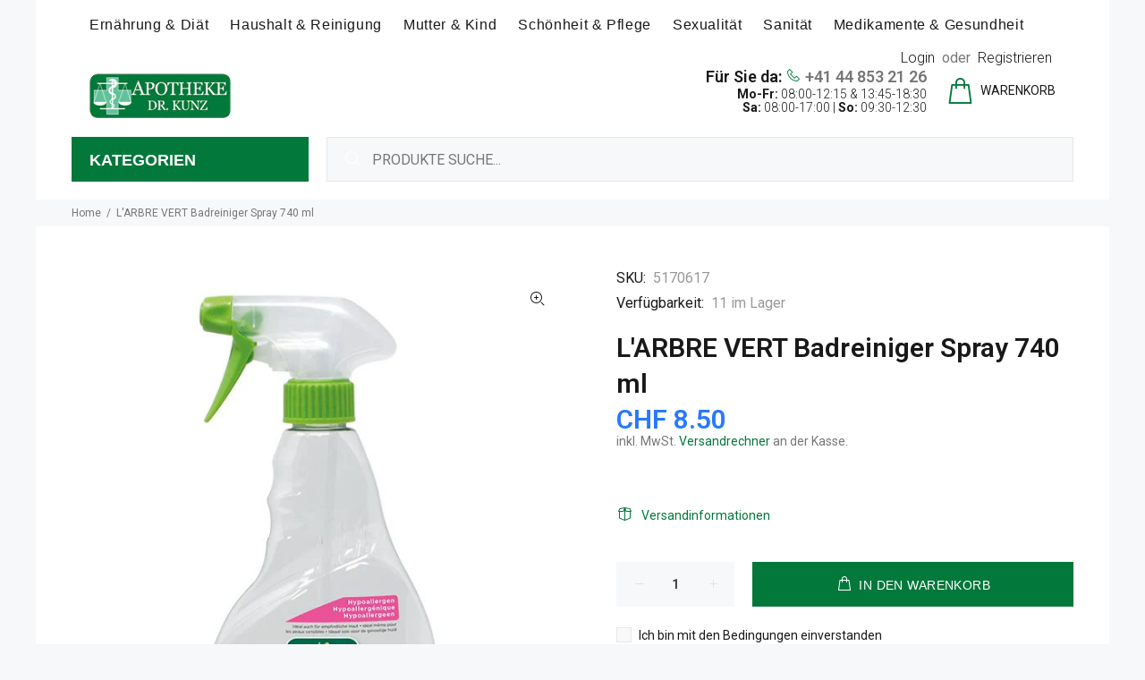

--- FILE ---
content_type: text/html; charset=utf-8
request_url: https://www.drkunz-shop.ch/products/larbre-vert-badreiniger-spray-740-ml
body_size: 32578
content:
<!doctype html>
<!--[if IE 9]> <html class="ie9 no-js" lang="de"> <![endif]-->
<!--[if (gt IE 9)|!(IE)]><!--> <html id="tt-boxed" class="no-js" lang="de"> <!--<![endif]-->
<head>
  <!-- Google Tag Manager -->
<script>(function(w,d,s,l,i){w[l]=w[l]||[];w[l].push({'gtm.start':
new Date().getTime(),event:'gtm.js'});var f=d.getElementsByTagName(s)[0],
j=d.createElement(s),dl=l!='dataLayer'?'&l='+l:'';j.async=true;j.src=
'https://www.googletagmanager.com/gtm.js?id='+i+dl;f.parentNode.insertBefore(j,f);
})(window,document,'script','dataLayer','GTM-5G83LL9');</script>
<!-- End Google Tag Manager -->
  <!-- Basic page needs ================================================== -->
  <meta charset="utf-8">
  <!--[if IE]><meta http-equiv="X-UA-Compatible" content="IE=edge,chrome=1"><![endif]-->
  <meta name="viewport" content="width=device-width,initial-scale=1">
  <meta name="theme-color" content="#02783b">
  <meta name="keywords" content="Online Apotheke" />
  <meta name="author" content="p-themes">
  <link rel="canonical" href="https://www.drkunz-shop.ch/products/larbre-vert-badreiniger-spray-740-ml"><link rel="shortcut icon" href="//www.drkunz-shop.ch/cdn/shop/files/index_32x32.png?v=1672995732" type="image/png"><!-- Title and description ================================================== --><title>L&#39;ARBRE VERT Badreiniger Spray 740 ml
&ndash; Dr. Kunz Online-Shop
</title><meta name="description" content="Der ökologische Badreiniger entfernt mühelos Kalkrückstände und wurde für die regelmässige Reinigung im Badezimmer entwickelt."><!-- Social meta ================================================== --><!-- /snippets/social-meta-tags.liquid -->




<meta property="og:site_name" content="Dr. Kunz Online-Shop">
<meta property="og:url" content="https://www.drkunz-shop.ch/products/larbre-vert-badreiniger-spray-740-ml">
<meta property="og:title" content="L'ARBRE VERT Badreiniger Spray 740 ml">
<meta property="og:type" content="product">
<meta property="og:description" content="Der ökologische Badreiniger entfernt mühelos Kalkrückstände und wurde für die regelmässige Reinigung im Badezimmer entwickelt.">

  <meta property="og:price:amount" content="8.50">
  <meta property="og:price:currency" content="CHF">

<meta property="og:image" content="http://www.drkunz-shop.ch/cdn/shop/files/800_b55bcafb-5d53-4ffc-b4ea-672113dc3459_1200x1200.jpg?v=1734024896">
<meta property="og:image:secure_url" content="https://www.drkunz-shop.ch/cdn/shop/files/800_b55bcafb-5d53-4ffc-b4ea-672113dc3459_1200x1200.jpg?v=1734024896">


<meta name="twitter:card" content="summary_large_image">
<meta name="twitter:title" content="L'ARBRE VERT Badreiniger Spray 740 ml">
<meta name="twitter:description" content="Der ökologische Badreiniger entfernt mühelos Kalkrückstände und wurde für die regelmässige Reinigung im Badezimmer entwickelt.">
<!-- Helpers ================================================== -->

  <!-- CSS ================================================== --><link href="https://fonts.googleapis.com/css?family=Roboto:100,200,300,400,500,600,700,800,900" rel="stylesheet" defer>
<link href="//www.drkunz-shop.ch/cdn/shop/t/2/assets/theme.css?v=58381248700352046491747226027" rel="stylesheet" type="text/css" media="all" />

<script src="//www.drkunz-shop.ch/cdn/shop/t/2/assets/jquery.min.js?v=146653844047132007351656510253" defer="defer"></script><!-- Header hook for plugins ================================================== -->
  <script>window.performance && window.performance.mark && window.performance.mark('shopify.content_for_header.start');</script><meta name="google-site-verification" content="7yKIHVc2fYxHvQWBsVi5t8aNEpM2QzSPaibPUmO-Uug">
<meta id="shopify-digital-wallet" name="shopify-digital-wallet" content="/62242390187/digital_wallets/dialog">
<meta name="shopify-checkout-api-token" content="4540833889a433209313ac7219cc239b">
<meta id="in-context-paypal-metadata" data-shop-id="62242390187" data-venmo-supported="false" data-environment="production" data-locale="de_DE" data-paypal-v4="true" data-currency="CHF">
<link rel="alternate" type="application/json+oembed" href="https://www.drkunz-shop.ch/products/larbre-vert-badreiniger-spray-740-ml.oembed">
<script async="async" src="/checkouts/internal/preloads.js?locale=de-CH"></script>
<script id="shopify-features" type="application/json">{"accessToken":"4540833889a433209313ac7219cc239b","betas":["rich-media-storefront-analytics"],"domain":"www.drkunz-shop.ch","predictiveSearch":true,"shopId":62242390187,"locale":"de"}</script>
<script>var Shopify = Shopify || {};
Shopify.shop = "apothekedrkunz.myshopify.com";
Shopify.locale = "de";
Shopify.currency = {"active":"CHF","rate":"1.0"};
Shopify.country = "CH";
Shopify.theme = {"name":"Install-me-wokiee-v-2-1-2-shopify-2-0","id":130776989867,"schema_name":"Wokiee","schema_version":"2.1.2 shopify 2.0","theme_store_id":null,"role":"main"};
Shopify.theme.handle = "null";
Shopify.theme.style = {"id":null,"handle":null};
Shopify.cdnHost = "www.drkunz-shop.ch/cdn";
Shopify.routes = Shopify.routes || {};
Shopify.routes.root = "/";</script>
<script type="module">!function(o){(o.Shopify=o.Shopify||{}).modules=!0}(window);</script>
<script>!function(o){function n(){var o=[];function n(){o.push(Array.prototype.slice.apply(arguments))}return n.q=o,n}var t=o.Shopify=o.Shopify||{};t.loadFeatures=n(),t.autoloadFeatures=n()}(window);</script>
<script id="shop-js-analytics" type="application/json">{"pageType":"product"}</script>
<script defer="defer" async type="module" src="//www.drkunz-shop.ch/cdn/shopifycloud/shop-js/modules/v2/client.init-shop-cart-sync_D96QZrIF.de.esm.js"></script>
<script defer="defer" async type="module" src="//www.drkunz-shop.ch/cdn/shopifycloud/shop-js/modules/v2/chunk.common_SV6uigsF.esm.js"></script>
<script type="module">
  await import("//www.drkunz-shop.ch/cdn/shopifycloud/shop-js/modules/v2/client.init-shop-cart-sync_D96QZrIF.de.esm.js");
await import("//www.drkunz-shop.ch/cdn/shopifycloud/shop-js/modules/v2/chunk.common_SV6uigsF.esm.js");

  window.Shopify.SignInWithShop?.initShopCartSync?.({"fedCMEnabled":true,"windoidEnabled":true});

</script>
<script id="__st">var __st={"a":62242390187,"offset":3600,"reqid":"89433579-60f0-45a0-9ce9-3344188f3f18-1768490747","pageurl":"www.drkunz-shop.ch\/products\/larbre-vert-badreiniger-spray-740-ml","u":"7b050eb53798","p":"product","rtyp":"product","rid":14961805885824};</script>
<script>window.ShopifyPaypalV4VisibilityTracking = true;</script>
<script id="captcha-bootstrap">!function(){'use strict';const t='contact',e='account',n='new_comment',o=[[t,t],['blogs',n],['comments',n],[t,'customer']],c=[[e,'customer_login'],[e,'guest_login'],[e,'recover_customer_password'],[e,'create_customer']],r=t=>t.map((([t,e])=>`form[action*='/${t}']:not([data-nocaptcha='true']) input[name='form_type'][value='${e}']`)).join(','),a=t=>()=>t?[...document.querySelectorAll(t)].map((t=>t.form)):[];function s(){const t=[...o],e=r(t);return a(e)}const i='password',u='form_key',d=['recaptcha-v3-token','g-recaptcha-response','h-captcha-response',i],f=()=>{try{return window.sessionStorage}catch{return}},m='__shopify_v',_=t=>t.elements[u];function p(t,e,n=!1){try{const o=window.sessionStorage,c=JSON.parse(o.getItem(e)),{data:r}=function(t){const{data:e,action:n}=t;return t[m]||n?{data:e,action:n}:{data:t,action:n}}(c);for(const[e,n]of Object.entries(r))t.elements[e]&&(t.elements[e].value=n);n&&o.removeItem(e)}catch(o){console.error('form repopulation failed',{error:o})}}const l='form_type',E='cptcha';function T(t){t.dataset[E]=!0}const w=window,h=w.document,L='Shopify',v='ce_forms',y='captcha';let A=!1;((t,e)=>{const n=(g='f06e6c50-85a8-45c8-87d0-21a2b65856fe',I='https://cdn.shopify.com/shopifycloud/storefront-forms-hcaptcha/ce_storefront_forms_captcha_hcaptcha.v1.5.2.iife.js',D={infoText:'Durch hCaptcha geschützt',privacyText:'Datenschutz',termsText:'Allgemeine Geschäftsbedingungen'},(t,e,n)=>{const o=w[L][v],c=o.bindForm;if(c)return c(t,g,e,D).then(n);var r;o.q.push([[t,g,e,D],n]),r=I,A||(h.body.append(Object.assign(h.createElement('script'),{id:'captcha-provider',async:!0,src:r})),A=!0)});var g,I,D;w[L]=w[L]||{},w[L][v]=w[L][v]||{},w[L][v].q=[],w[L][y]=w[L][y]||{},w[L][y].protect=function(t,e){n(t,void 0,e),T(t)},Object.freeze(w[L][y]),function(t,e,n,w,h,L){const[v,y,A,g]=function(t,e,n){const i=e?o:[],u=t?c:[],d=[...i,...u],f=r(d),m=r(i),_=r(d.filter((([t,e])=>n.includes(e))));return[a(f),a(m),a(_),s()]}(w,h,L),I=t=>{const e=t.target;return e instanceof HTMLFormElement?e:e&&e.form},D=t=>v().includes(t);t.addEventListener('submit',(t=>{const e=I(t);if(!e)return;const n=D(e)&&!e.dataset.hcaptchaBound&&!e.dataset.recaptchaBound,o=_(e),c=g().includes(e)&&(!o||!o.value);(n||c)&&t.preventDefault(),c&&!n&&(function(t){try{if(!f())return;!function(t){const e=f();if(!e)return;const n=_(t);if(!n)return;const o=n.value;o&&e.removeItem(o)}(t);const e=Array.from(Array(32),(()=>Math.random().toString(36)[2])).join('');!function(t,e){_(t)||t.append(Object.assign(document.createElement('input'),{type:'hidden',name:u})),t.elements[u].value=e}(t,e),function(t,e){const n=f();if(!n)return;const o=[...t.querySelectorAll(`input[type='${i}']`)].map((({name:t})=>t)),c=[...d,...o],r={};for(const[a,s]of new FormData(t).entries())c.includes(a)||(r[a]=s);n.setItem(e,JSON.stringify({[m]:1,action:t.action,data:r}))}(t,e)}catch(e){console.error('failed to persist form',e)}}(e),e.submit())}));const S=(t,e)=>{t&&!t.dataset[E]&&(n(t,e.some((e=>e===t))),T(t))};for(const o of['focusin','change'])t.addEventListener(o,(t=>{const e=I(t);D(e)&&S(e,y())}));const B=e.get('form_key'),M=e.get(l),P=B&&M;t.addEventListener('DOMContentLoaded',(()=>{const t=y();if(P)for(const e of t)e.elements[l].value===M&&p(e,B);[...new Set([...A(),...v().filter((t=>'true'===t.dataset.shopifyCaptcha))])].forEach((e=>S(e,t)))}))}(h,new URLSearchParams(w.location.search),n,t,e,['guest_login'])})(!0,!0)}();</script>
<script integrity="sha256-4kQ18oKyAcykRKYeNunJcIwy7WH5gtpwJnB7kiuLZ1E=" data-source-attribution="shopify.loadfeatures" defer="defer" src="//www.drkunz-shop.ch/cdn/shopifycloud/storefront/assets/storefront/load_feature-a0a9edcb.js" crossorigin="anonymous"></script>
<script data-source-attribution="shopify.dynamic_checkout.dynamic.init">var Shopify=Shopify||{};Shopify.PaymentButton=Shopify.PaymentButton||{isStorefrontPortableWallets:!0,init:function(){window.Shopify.PaymentButton.init=function(){};var t=document.createElement("script");t.src="https://www.drkunz-shop.ch/cdn/shopifycloud/portable-wallets/latest/portable-wallets.de.js",t.type="module",document.head.appendChild(t)}};
</script>
<script data-source-attribution="shopify.dynamic_checkout.buyer_consent">
  function portableWalletsHideBuyerConsent(e){var t=document.getElementById("shopify-buyer-consent"),n=document.getElementById("shopify-subscription-policy-button");t&&n&&(t.classList.add("hidden"),t.setAttribute("aria-hidden","true"),n.removeEventListener("click",e))}function portableWalletsShowBuyerConsent(e){var t=document.getElementById("shopify-buyer-consent"),n=document.getElementById("shopify-subscription-policy-button");t&&n&&(t.classList.remove("hidden"),t.removeAttribute("aria-hidden"),n.addEventListener("click",e))}window.Shopify?.PaymentButton&&(window.Shopify.PaymentButton.hideBuyerConsent=portableWalletsHideBuyerConsent,window.Shopify.PaymentButton.showBuyerConsent=portableWalletsShowBuyerConsent);
</script>
<script>
  function portableWalletsCleanup(e){e&&e.src&&console.error("Failed to load portable wallets script "+e.src);var t=document.querySelectorAll("shopify-accelerated-checkout .shopify-payment-button__skeleton, shopify-accelerated-checkout-cart .wallet-cart-button__skeleton"),e=document.getElementById("shopify-buyer-consent");for(let e=0;e<t.length;e++)t[e].remove();e&&e.remove()}function portableWalletsNotLoadedAsModule(e){e instanceof ErrorEvent&&"string"==typeof e.message&&e.message.includes("import.meta")&&"string"==typeof e.filename&&e.filename.includes("portable-wallets")&&(window.removeEventListener("error",portableWalletsNotLoadedAsModule),window.Shopify.PaymentButton.failedToLoad=e,"loading"===document.readyState?document.addEventListener("DOMContentLoaded",window.Shopify.PaymentButton.init):window.Shopify.PaymentButton.init())}window.addEventListener("error",portableWalletsNotLoadedAsModule);
</script>

<script type="module" src="https://www.drkunz-shop.ch/cdn/shopifycloud/portable-wallets/latest/portable-wallets.de.js" onError="portableWalletsCleanup(this)" crossorigin="anonymous"></script>
<script nomodule>
  document.addEventListener("DOMContentLoaded", portableWalletsCleanup);
</script>

<script id='scb4127' type='text/javascript' async='' src='https://www.drkunz-shop.ch/cdn/shopifycloud/privacy-banner/storefront-banner.js'></script><link id="shopify-accelerated-checkout-styles" rel="stylesheet" media="screen" href="https://www.drkunz-shop.ch/cdn/shopifycloud/portable-wallets/latest/accelerated-checkout-backwards-compat.css" crossorigin="anonymous">
<style id="shopify-accelerated-checkout-cart">
        #shopify-buyer-consent {
  margin-top: 1em;
  display: inline-block;
  width: 100%;
}

#shopify-buyer-consent.hidden {
  display: none;
}

#shopify-subscription-policy-button {
  background: none;
  border: none;
  padding: 0;
  text-decoration: underline;
  font-size: inherit;
  cursor: pointer;
}

#shopify-subscription-policy-button::before {
  box-shadow: none;
}

      </style>
<script id="sections-script" data-sections="promo-fixed" defer="defer" src="//www.drkunz-shop.ch/cdn/shop/t/2/compiled_assets/scripts.js?12545"></script>
<script>window.performance && window.performance.mark && window.performance.mark('shopify.content_for_header.end');</script>
  <!-- /Header hook for plugins ================================================== --><style>
    .tt-flbtn.disabled{
    opacity: 0.3;
    }
  </style>
<link href="https://monorail-edge.shopifysvc.com" rel="dns-prefetch">
<script>(function(){if ("sendBeacon" in navigator && "performance" in window) {try {var session_token_from_headers = performance.getEntriesByType('navigation')[0].serverTiming.find(x => x.name == '_s').description;} catch {var session_token_from_headers = undefined;}var session_cookie_matches = document.cookie.match(/_shopify_s=([^;]*)/);var session_token_from_cookie = session_cookie_matches && session_cookie_matches.length === 2 ? session_cookie_matches[1] : "";var session_token = session_token_from_headers || session_token_from_cookie || "";function handle_abandonment_event(e) {var entries = performance.getEntries().filter(function(entry) {return /monorail-edge.shopifysvc.com/.test(entry.name);});if (!window.abandonment_tracked && entries.length === 0) {window.abandonment_tracked = true;var currentMs = Date.now();var navigation_start = performance.timing.navigationStart;var payload = {shop_id: 62242390187,url: window.location.href,navigation_start,duration: currentMs - navigation_start,session_token,page_type: "product"};window.navigator.sendBeacon("https://monorail-edge.shopifysvc.com/v1/produce", JSON.stringify({schema_id: "online_store_buyer_site_abandonment/1.1",payload: payload,metadata: {event_created_at_ms: currentMs,event_sent_at_ms: currentMs}}));}}window.addEventListener('pagehide', handle_abandonment_event);}}());</script>
<script id="web-pixels-manager-setup">(function e(e,d,r,n,o){if(void 0===o&&(o={}),!Boolean(null===(a=null===(i=window.Shopify)||void 0===i?void 0:i.analytics)||void 0===a?void 0:a.replayQueue)){var i,a;window.Shopify=window.Shopify||{};var t=window.Shopify;t.analytics=t.analytics||{};var s=t.analytics;s.replayQueue=[],s.publish=function(e,d,r){return s.replayQueue.push([e,d,r]),!0};try{self.performance.mark("wpm:start")}catch(e){}var l=function(){var e={modern:/Edge?\/(1{2}[4-9]|1[2-9]\d|[2-9]\d{2}|\d{4,})\.\d+(\.\d+|)|Firefox\/(1{2}[4-9]|1[2-9]\d|[2-9]\d{2}|\d{4,})\.\d+(\.\d+|)|Chrom(ium|e)\/(9{2}|\d{3,})\.\d+(\.\d+|)|(Maci|X1{2}).+ Version\/(15\.\d+|(1[6-9]|[2-9]\d|\d{3,})\.\d+)([,.]\d+|)( \(\w+\)|)( Mobile\/\w+|) Safari\/|Chrome.+OPR\/(9{2}|\d{3,})\.\d+\.\d+|(CPU[ +]OS|iPhone[ +]OS|CPU[ +]iPhone|CPU IPhone OS|CPU iPad OS)[ +]+(15[._]\d+|(1[6-9]|[2-9]\d|\d{3,})[._]\d+)([._]\d+|)|Android:?[ /-](13[3-9]|1[4-9]\d|[2-9]\d{2}|\d{4,})(\.\d+|)(\.\d+|)|Android.+Firefox\/(13[5-9]|1[4-9]\d|[2-9]\d{2}|\d{4,})\.\d+(\.\d+|)|Android.+Chrom(ium|e)\/(13[3-9]|1[4-9]\d|[2-9]\d{2}|\d{4,})\.\d+(\.\d+|)|SamsungBrowser\/([2-9]\d|\d{3,})\.\d+/,legacy:/Edge?\/(1[6-9]|[2-9]\d|\d{3,})\.\d+(\.\d+|)|Firefox\/(5[4-9]|[6-9]\d|\d{3,})\.\d+(\.\d+|)|Chrom(ium|e)\/(5[1-9]|[6-9]\d|\d{3,})\.\d+(\.\d+|)([\d.]+$|.*Safari\/(?![\d.]+ Edge\/[\d.]+$))|(Maci|X1{2}).+ Version\/(10\.\d+|(1[1-9]|[2-9]\d|\d{3,})\.\d+)([,.]\d+|)( \(\w+\)|)( Mobile\/\w+|) Safari\/|Chrome.+OPR\/(3[89]|[4-9]\d|\d{3,})\.\d+\.\d+|(CPU[ +]OS|iPhone[ +]OS|CPU[ +]iPhone|CPU IPhone OS|CPU iPad OS)[ +]+(10[._]\d+|(1[1-9]|[2-9]\d|\d{3,})[._]\d+)([._]\d+|)|Android:?[ /-](13[3-9]|1[4-9]\d|[2-9]\d{2}|\d{4,})(\.\d+|)(\.\d+|)|Mobile Safari.+OPR\/([89]\d|\d{3,})\.\d+\.\d+|Android.+Firefox\/(13[5-9]|1[4-9]\d|[2-9]\d{2}|\d{4,})\.\d+(\.\d+|)|Android.+Chrom(ium|e)\/(13[3-9]|1[4-9]\d|[2-9]\d{2}|\d{4,})\.\d+(\.\d+|)|Android.+(UC? ?Browser|UCWEB|U3)[ /]?(15\.([5-9]|\d{2,})|(1[6-9]|[2-9]\d|\d{3,})\.\d+)\.\d+|SamsungBrowser\/(5\.\d+|([6-9]|\d{2,})\.\d+)|Android.+MQ{2}Browser\/(14(\.(9|\d{2,})|)|(1[5-9]|[2-9]\d|\d{3,})(\.\d+|))(\.\d+|)|K[Aa][Ii]OS\/(3\.\d+|([4-9]|\d{2,})\.\d+)(\.\d+|)/},d=e.modern,r=e.legacy,n=navigator.userAgent;return n.match(d)?"modern":n.match(r)?"legacy":"unknown"}(),u="modern"===l?"modern":"legacy",c=(null!=n?n:{modern:"",legacy:""})[u],f=function(e){return[e.baseUrl,"/wpm","/b",e.hashVersion,"modern"===e.buildTarget?"m":"l",".js"].join("")}({baseUrl:d,hashVersion:r,buildTarget:u}),m=function(e){var d=e.version,r=e.bundleTarget,n=e.surface,o=e.pageUrl,i=e.monorailEndpoint;return{emit:function(e){var a=e.status,t=e.errorMsg,s=(new Date).getTime(),l=JSON.stringify({metadata:{event_sent_at_ms:s},events:[{schema_id:"web_pixels_manager_load/3.1",payload:{version:d,bundle_target:r,page_url:o,status:a,surface:n,error_msg:t},metadata:{event_created_at_ms:s}}]});if(!i)return console&&console.warn&&console.warn("[Web Pixels Manager] No Monorail endpoint provided, skipping logging."),!1;try{return self.navigator.sendBeacon.bind(self.navigator)(i,l)}catch(e){}var u=new XMLHttpRequest;try{return u.open("POST",i,!0),u.setRequestHeader("Content-Type","text/plain"),u.send(l),!0}catch(e){return console&&console.warn&&console.warn("[Web Pixels Manager] Got an unhandled error while logging to Monorail."),!1}}}}({version:r,bundleTarget:l,surface:e.surface,pageUrl:self.location.href,monorailEndpoint:e.monorailEndpoint});try{o.browserTarget=l,function(e){var d=e.src,r=e.async,n=void 0===r||r,o=e.onload,i=e.onerror,a=e.sri,t=e.scriptDataAttributes,s=void 0===t?{}:t,l=document.createElement("script"),u=document.querySelector("head"),c=document.querySelector("body");if(l.async=n,l.src=d,a&&(l.integrity=a,l.crossOrigin="anonymous"),s)for(var f in s)if(Object.prototype.hasOwnProperty.call(s,f))try{l.dataset[f]=s[f]}catch(e){}if(o&&l.addEventListener("load",o),i&&l.addEventListener("error",i),u)u.appendChild(l);else{if(!c)throw new Error("Did not find a head or body element to append the script");c.appendChild(l)}}({src:f,async:!0,onload:function(){if(!function(){var e,d;return Boolean(null===(d=null===(e=window.Shopify)||void 0===e?void 0:e.analytics)||void 0===d?void 0:d.initialized)}()){var d=window.webPixelsManager.init(e)||void 0;if(d){var r=window.Shopify.analytics;r.replayQueue.forEach((function(e){var r=e[0],n=e[1],o=e[2];d.publishCustomEvent(r,n,o)})),r.replayQueue=[],r.publish=d.publishCustomEvent,r.visitor=d.visitor,r.initialized=!0}}},onerror:function(){return m.emit({status:"failed",errorMsg:"".concat(f," has failed to load")})},sri:function(e){var d=/^sha384-[A-Za-z0-9+/=]+$/;return"string"==typeof e&&d.test(e)}(c)?c:"",scriptDataAttributes:o}),m.emit({status:"loading"})}catch(e){m.emit({status:"failed",errorMsg:(null==e?void 0:e.message)||"Unknown error"})}}})({shopId: 62242390187,storefrontBaseUrl: "https://www.drkunz-shop.ch",extensionsBaseUrl: "https://extensions.shopifycdn.com/cdn/shopifycloud/web-pixels-manager",monorailEndpoint: "https://monorail-edge.shopifysvc.com/unstable/produce_batch",surface: "storefront-renderer",enabledBetaFlags: ["2dca8a86"],webPixelsConfigList: [{"id":"515178667","configuration":"{\"config\":\"{\\\"pixel_id\\\":\\\"AW-814649576\\\",\\\"target_country\\\":\\\"CH\\\",\\\"gtag_events\\\":[{\\\"type\\\":\\\"search\\\",\\\"action_label\\\":\\\"AW-814649576\\\/9s5kCOCKmpMYEOihuoQD\\\"},{\\\"type\\\":\\\"begin_checkout\\\",\\\"action_label\\\":\\\"AW-814649576\\\/g23ZCOaKmpMYEOihuoQD\\\"},{\\\"type\\\":\\\"view_item\\\",\\\"action_label\\\":[\\\"AW-814649576\\\/Lb5iCN2KmpMYEOihuoQD\\\",\\\"MC-TXXCF3ZGWJ\\\"]},{\\\"type\\\":\\\"purchase\\\",\\\"action_label\\\":[\\\"AW-814649576\\\/0wEvCIbjlqMYEOihuoQD\\\",\\\"MC-TXXCF3ZGWJ\\\"]},{\\\"type\\\":\\\"page_view\\\",\\\"action_label\\\":[\\\"AW-814649576\\\/19aLCNqKmpMYEOihuoQD\\\",\\\"MC-TXXCF3ZGWJ\\\"]},{\\\"type\\\":\\\"add_payment_info\\\",\\\"action_label\\\":\\\"AW-814649576\\\/ZXCYCOmKmpMYEOihuoQD\\\"},{\\\"type\\\":\\\"add_to_cart\\\",\\\"action_label\\\":\\\"AW-814649576\\\/Fc1xCOOKmpMYEOihuoQD\\\"}],\\\"enable_monitoring_mode\\\":false}\"}","eventPayloadVersion":"v1","runtimeContext":"OPEN","scriptVersion":"b2a88bafab3e21179ed38636efcd8a93","type":"APP","apiClientId":1780363,"privacyPurposes":[],"dataSharingAdjustments":{"protectedCustomerApprovalScopes":["read_customer_address","read_customer_email","read_customer_name","read_customer_personal_data","read_customer_phone"]}},{"id":"shopify-app-pixel","configuration":"{}","eventPayloadVersion":"v1","runtimeContext":"STRICT","scriptVersion":"0450","apiClientId":"shopify-pixel","type":"APP","privacyPurposes":["ANALYTICS","MARKETING"]},{"id":"shopify-custom-pixel","eventPayloadVersion":"v1","runtimeContext":"LAX","scriptVersion":"0450","apiClientId":"shopify-pixel","type":"CUSTOM","privacyPurposes":["ANALYTICS","MARKETING"]}],isMerchantRequest: false,initData: {"shop":{"name":"Dr. Kunz Online-Shop","paymentSettings":{"currencyCode":"CHF"},"myshopifyDomain":"apothekedrkunz.myshopify.com","countryCode":"CH","storefrontUrl":"https:\/\/www.drkunz-shop.ch"},"customer":null,"cart":null,"checkout":null,"productVariants":[{"price":{"amount":8.5,"currencyCode":"CHF"},"product":{"title":"L'ARBRE VERT Badreiniger Spray 740 ml","vendor":"Dr. Kunz Online-Shop","id":"14961805885824","untranslatedTitle":"L'ARBRE VERT Badreiniger Spray 740 ml","url":"\/products\/larbre-vert-badreiniger-spray-740-ml","type":"HouseGarden_CleaningProducts"},"id":"54867918029184","image":{"src":"\/\/www.drkunz-shop.ch\/cdn\/shop\/files\/800_b55bcafb-5d53-4ffc-b4ea-672113dc3459.jpg?v=1734024896"},"sku":"5170617","title":"Default Title","untranslatedTitle":"Default Title"}],"purchasingCompany":null},},"https://www.drkunz-shop.ch/cdn","7cecd0b6w90c54c6cpe92089d5m57a67346",{"modern":"","legacy":""},{"shopId":"62242390187","storefrontBaseUrl":"https:\/\/www.drkunz-shop.ch","extensionBaseUrl":"https:\/\/extensions.shopifycdn.com\/cdn\/shopifycloud\/web-pixels-manager","surface":"storefront-renderer","enabledBetaFlags":"[\"2dca8a86\"]","isMerchantRequest":"false","hashVersion":"7cecd0b6w90c54c6cpe92089d5m57a67346","publish":"custom","events":"[[\"page_viewed\",{}],[\"product_viewed\",{\"productVariant\":{\"price\":{\"amount\":8.5,\"currencyCode\":\"CHF\"},\"product\":{\"title\":\"L'ARBRE VERT Badreiniger Spray 740 ml\",\"vendor\":\"Dr. Kunz Online-Shop\",\"id\":\"14961805885824\",\"untranslatedTitle\":\"L'ARBRE VERT Badreiniger Spray 740 ml\",\"url\":\"\/products\/larbre-vert-badreiniger-spray-740-ml\",\"type\":\"HouseGarden_CleaningProducts\"},\"id\":\"54867918029184\",\"image\":{\"src\":\"\/\/www.drkunz-shop.ch\/cdn\/shop\/files\/800_b55bcafb-5d53-4ffc-b4ea-672113dc3459.jpg?v=1734024896\"},\"sku\":\"5170617\",\"title\":\"Default Title\",\"untranslatedTitle\":\"Default Title\"}}]]"});</script><script>
  window.ShopifyAnalytics = window.ShopifyAnalytics || {};
  window.ShopifyAnalytics.meta = window.ShopifyAnalytics.meta || {};
  window.ShopifyAnalytics.meta.currency = 'CHF';
  var meta = {"product":{"id":14961805885824,"gid":"gid:\/\/shopify\/Product\/14961805885824","vendor":"Dr. Kunz Online-Shop","type":"HouseGarden_CleaningProducts","handle":"larbre-vert-badreiniger-spray-740-ml","variants":[{"id":54867918029184,"price":850,"name":"L'ARBRE VERT Badreiniger Spray 740 ml","public_title":null,"sku":"5170617"}],"remote":false},"page":{"pageType":"product","resourceType":"product","resourceId":14961805885824,"requestId":"89433579-60f0-45a0-9ce9-3344188f3f18-1768490747"}};
  for (var attr in meta) {
    window.ShopifyAnalytics.meta[attr] = meta[attr];
  }
</script>
<script class="analytics">
  (function () {
    var customDocumentWrite = function(content) {
      var jquery = null;

      if (window.jQuery) {
        jquery = window.jQuery;
      } else if (window.Checkout && window.Checkout.$) {
        jquery = window.Checkout.$;
      }

      if (jquery) {
        jquery('body').append(content);
      }
    };

    var hasLoggedConversion = function(token) {
      if (token) {
        return document.cookie.indexOf('loggedConversion=' + token) !== -1;
      }
      return false;
    }

    var setCookieIfConversion = function(token) {
      if (token) {
        var twoMonthsFromNow = new Date(Date.now());
        twoMonthsFromNow.setMonth(twoMonthsFromNow.getMonth() + 2);

        document.cookie = 'loggedConversion=' + token + '; expires=' + twoMonthsFromNow;
      }
    }

    var trekkie = window.ShopifyAnalytics.lib = window.trekkie = window.trekkie || [];
    if (trekkie.integrations) {
      return;
    }
    trekkie.methods = [
      'identify',
      'page',
      'ready',
      'track',
      'trackForm',
      'trackLink'
    ];
    trekkie.factory = function(method) {
      return function() {
        var args = Array.prototype.slice.call(arguments);
        args.unshift(method);
        trekkie.push(args);
        return trekkie;
      };
    };
    for (var i = 0; i < trekkie.methods.length; i++) {
      var key = trekkie.methods[i];
      trekkie[key] = trekkie.factory(key);
    }
    trekkie.load = function(config) {
      trekkie.config = config || {};
      trekkie.config.initialDocumentCookie = document.cookie;
      var first = document.getElementsByTagName('script')[0];
      var script = document.createElement('script');
      script.type = 'text/javascript';
      script.onerror = function(e) {
        var scriptFallback = document.createElement('script');
        scriptFallback.type = 'text/javascript';
        scriptFallback.onerror = function(error) {
                var Monorail = {
      produce: function produce(monorailDomain, schemaId, payload) {
        var currentMs = new Date().getTime();
        var event = {
          schema_id: schemaId,
          payload: payload,
          metadata: {
            event_created_at_ms: currentMs,
            event_sent_at_ms: currentMs
          }
        };
        return Monorail.sendRequest("https://" + monorailDomain + "/v1/produce", JSON.stringify(event));
      },
      sendRequest: function sendRequest(endpointUrl, payload) {
        // Try the sendBeacon API
        if (window && window.navigator && typeof window.navigator.sendBeacon === 'function' && typeof window.Blob === 'function' && !Monorail.isIos12()) {
          var blobData = new window.Blob([payload], {
            type: 'text/plain'
          });

          if (window.navigator.sendBeacon(endpointUrl, blobData)) {
            return true;
          } // sendBeacon was not successful

        } // XHR beacon

        var xhr = new XMLHttpRequest();

        try {
          xhr.open('POST', endpointUrl);
          xhr.setRequestHeader('Content-Type', 'text/plain');
          xhr.send(payload);
        } catch (e) {
          console.log(e);
        }

        return false;
      },
      isIos12: function isIos12() {
        return window.navigator.userAgent.lastIndexOf('iPhone; CPU iPhone OS 12_') !== -1 || window.navigator.userAgent.lastIndexOf('iPad; CPU OS 12_') !== -1;
      }
    };
    Monorail.produce('monorail-edge.shopifysvc.com',
      'trekkie_storefront_load_errors/1.1',
      {shop_id: 62242390187,
      theme_id: 130776989867,
      app_name: "storefront",
      context_url: window.location.href,
      source_url: "//www.drkunz-shop.ch/cdn/s/trekkie.storefront.cd680fe47e6c39ca5d5df5f0a32d569bc48c0f27.min.js"});

        };
        scriptFallback.async = true;
        scriptFallback.src = '//www.drkunz-shop.ch/cdn/s/trekkie.storefront.cd680fe47e6c39ca5d5df5f0a32d569bc48c0f27.min.js';
        first.parentNode.insertBefore(scriptFallback, first);
      };
      script.async = true;
      script.src = '//www.drkunz-shop.ch/cdn/s/trekkie.storefront.cd680fe47e6c39ca5d5df5f0a32d569bc48c0f27.min.js';
      first.parentNode.insertBefore(script, first);
    };
    trekkie.load(
      {"Trekkie":{"appName":"storefront","development":false,"defaultAttributes":{"shopId":62242390187,"isMerchantRequest":null,"themeId":130776989867,"themeCityHash":"15688824567020028468","contentLanguage":"de","currency":"CHF","eventMetadataId":"329f6ae8-9c15-44fb-a303-62d8bde97210"},"isServerSideCookieWritingEnabled":true,"monorailRegion":"shop_domain","enabledBetaFlags":["65f19447"]},"Session Attribution":{},"S2S":{"facebookCapiEnabled":false,"source":"trekkie-storefront-renderer","apiClientId":580111}}
    );

    var loaded = false;
    trekkie.ready(function() {
      if (loaded) return;
      loaded = true;

      window.ShopifyAnalytics.lib = window.trekkie;

      var originalDocumentWrite = document.write;
      document.write = customDocumentWrite;
      try { window.ShopifyAnalytics.merchantGoogleAnalytics.call(this); } catch(error) {};
      document.write = originalDocumentWrite;

      window.ShopifyAnalytics.lib.page(null,{"pageType":"product","resourceType":"product","resourceId":14961805885824,"requestId":"89433579-60f0-45a0-9ce9-3344188f3f18-1768490747","shopifyEmitted":true});

      var match = window.location.pathname.match(/checkouts\/(.+)\/(thank_you|post_purchase)/)
      var token = match? match[1]: undefined;
      if (!hasLoggedConversion(token)) {
        setCookieIfConversion(token);
        window.ShopifyAnalytics.lib.track("Viewed Product",{"currency":"CHF","variantId":54867918029184,"productId":14961805885824,"productGid":"gid:\/\/shopify\/Product\/14961805885824","name":"L'ARBRE VERT Badreiniger Spray 740 ml","price":"8.50","sku":"5170617","brand":"Dr. Kunz Online-Shop","variant":null,"category":"HouseGarden_CleaningProducts","nonInteraction":true,"remote":false},undefined,undefined,{"shopifyEmitted":true});
      window.ShopifyAnalytics.lib.track("monorail:\/\/trekkie_storefront_viewed_product\/1.1",{"currency":"CHF","variantId":54867918029184,"productId":14961805885824,"productGid":"gid:\/\/shopify\/Product\/14961805885824","name":"L'ARBRE VERT Badreiniger Spray 740 ml","price":"8.50","sku":"5170617","brand":"Dr. Kunz Online-Shop","variant":null,"category":"HouseGarden_CleaningProducts","nonInteraction":true,"remote":false,"referer":"https:\/\/www.drkunz-shop.ch\/products\/larbre-vert-badreiniger-spray-740-ml"});
      }
    });


        var eventsListenerScript = document.createElement('script');
        eventsListenerScript.async = true;
        eventsListenerScript.src = "//www.drkunz-shop.ch/cdn/shopifycloud/storefront/assets/shop_events_listener-3da45d37.js";
        document.getElementsByTagName('head')[0].appendChild(eventsListenerScript);

})();</script>
<script
  defer
  src="https://www.drkunz-shop.ch/cdn/shopifycloud/perf-kit/shopify-perf-kit-3.0.3.min.js"
  data-application="storefront-renderer"
  data-shop-id="62242390187"
  data-render-region="gcp-us-east1"
  data-page-type="product"
  data-theme-instance-id="130776989867"
  data-theme-name="Wokiee"
  data-theme-version="2.1.2 shopify 2.0"
  data-monorail-region="shop_domain"
  data-resource-timing-sampling-rate="10"
  data-shs="true"
  data-shs-beacon="true"
  data-shs-export-with-fetch="true"
  data-shs-logs-sample-rate="1"
  data-shs-beacon-endpoint="https://www.drkunz-shop.ch/api/collect"
></script>
</head>
<body class="pageproduct" 
      ><div id="shopify-section-show-helper" class="shopify-section"></div><div id="shopify-section-categorie-button" class="shopify-section"></div>
<div id="shopify-section-header-template-3" class="shopify-section"><header class="desctop-menu-large headertype3 headertype3-bottom"><nav class="panel-menu mobile-main-menu">
  <ul><li class="item-categories">
      <a href="/collections/ernahrung-diat"><span>Ernährung & Diät</span></a><ul><li>
          <a href="/collections/nahrungserganzungsmittel">Nahrungsergänzungsmittel</a></li><li>
          <a href="/collections/sussstoffe">Süssstoffe</a></li><li>
          <a href="/collections/teigwaren">Teigwaren</a></li><li>
          <a href="/collections/traubenzucker">Traubenzucker</a></li><li>
          <a href="/collections/trink-und-sondennahrung">Trink- und Sondennahrung</a></li><li>
          <a href="/collections/rrockenfruchte-nusse-beeren">Rrockenfrüchte & Nüsse & Beeren</a></li><li>
          <a href="/collections/snacks-biscuits">Snacks & Biscuits</a></li><li>
          <a href="/collections/bonbons">Bonbons</a></li><li>
          <a href="/collections/brot-zwiback">Brot & Zwiback</a></li><li>
          <a href="/collections/eistee-punsch">Eistee & Punsch</a></li><li>
          <a href="/collections/fermente">Fermente</a></li><li>
          <a href="/collections/flocken-musli-flakes">Flocken & Müsli & Flakes</a></li><li>
          <a href="/collections/frucke-gemusesafte">Frücke- Gemüsesäfte</a></li><li>
          <a href="/collections/fruchte-und-krautertee-einzeln">Früchte- und Kräutertee einzeln</a></li><li>
          <a href="/collections/fruchte-und-krautertee-mischung">Früchte- und Kräutertee Mischung</a></li><li>
          <a href="/collections/fruhstucks-und-instantgetranke">Frühstücks- und Instantgetränke</a></li><li>
          <a href="/collections/getreide-und-hulsenfruchte">Getreide und Hülsenfrüchte</a></li><li>
          <a href="/collections/gewurze">Gewürze</a></li><li>
          <a href="/collections/honig">Honig</a></li><li>
          <a href="/collections/joghurt-quark-und-dessert">Joghurt & Quark und Dessert</a></li><li>
          <a href="/collections/kaffee">Kaffee</a></li><li>
          <a href="/collections/kindertees">Kindertees</a></li><li>
          <a href="/collections/lebensmittelfarbstoffe-zubehor">Lebensmittelfarbstoffe & Zubehör</a></li><li>
          <a href="/collections/mehle-griesse">Mehle & Griesse</a></li><li>
          <a href="/collections/schlankheitsnahrung">Schlankheitsnahrung</a></li><li>
          <a href="/collections/konfituren-purees-und-aufstriche">Konfitüren, Pürees und Aufstriche</a></li><li>
          <a href="/collections/konserven-fertiggerichte-und-saucen">Konserven, Fertiggerichte und Saucen</a></li><li>
          <a href="/collections/naturliche-sussmittel">Natürliche Süssmittel</a></li><li>
          <a href="/collections/speisewurze-oele-essig">Speisewürze/Oele/Essig</a></li><li>
          <a href="/collections/sprossen-keime-samen">Sprossen/Keime/Samen</a></li><li>
          <a href="/collections/back-und-kochhilfsmittel">Back- und Kochhilfsmittel</a></li></ul></li><li class="item-categories">
      <a href="/collections/haushalt-reinigung"><span>Haushalt & Reinigung</span></a><ul><li>
          <a href="/collections/ablaufentstopfer-und-zubehor">Ablaufentstopfer und Zubehör</a></li><li>
          <a href="/collections/back-und-kochhilfsmittel">Back- und Kochhilfsmittel</a></li><li>
          <a href="/collections/back-kochherd-und-ofenreiniger">Back-, Kochherd- und Ofenreiniger</a></li><li>
          <a href="/collections/entkalker">Entkalker</a></li><li>
          <a href="/collections/flecken-und-rostentferner">Flecken- und Rostentferner</a></li><li>
          <a href="/collections/luftbefeuchter-luftreiniger-und-zubehor">Luftbefeuchter/Luftreiniger und Zubehör</a></li><li>
          <a href="/collections/materialpflege-schutz-unterhalt">Materialpflege/-Schutz/-Unterhalt</a></li><li>
          <a href="/collections/mobelpflege">Möbelpflege</a></li><li>
          <a href="/collections/stoff-farben-und-fixiersalz">Stoff-Farben und Fixiersalz</a></li><li>
          <a href="/collections/w-c-reiniger-und-zubehor">W.C. Reiniger und Zubehör</a></li><li>
          <a href="/collections/waschhilfsmittel">Waschhilfsmittel</a></li><li>
          <a href="/collections/waschmaschinenreiniger">Waschmaschinenreiniger</a></li><li>
          <a href="/collections/waschmittel-flussig">Waschmittel flüssig</a></li><li>
          <a href="/collections/waschmittel-sonstige">Waschmittel sonstige</a></li><li>
          <a href="/collections/haushaltreiniger">Haushaltreiniger</a></li><li>
          <a href="/collections/anti-anlauf-und-reinigung">Anti-Anlauf und Reinigung</a></li><li>
          <a href="/collections/badezimmerreinigung">Badezimmerreinigung</a></li><li>
          <a href="/collections/chrom-und-metallreiniger">Chrom- und Metallreiniger</a></li><li>
          <a href="/collections/impragnierungsmittel-leder">Imprägnierungsmittel, Leder</a></li><li>
          <a href="/collections/back-kochherd-und-ofenreiniger">Back-, Kochherd- und Ofenreiniger</a></li><li>
          <a href="/collections/bodenpflege">Bodenpflege</a></li><li>
          <a href="/collections/haushaltreiniger">Haushaltreiniger</a></li><li>
          <a href="/collections/haushalthandschuhe">Haushalthandschuhe</a></li><li>
          <a href="/collections/haushalthilfe-und-zubehor">Haushalthilfe und Zubehör</a></li><li>
          <a href="/collections/raum-deo">Raum-Deo</a></li></ul></li><li class="item-categories">
      <a href="/collections/mutter-kind"><span>Mutter & Kind</span></a><ul><li>
          <a href="/collections/baby-breie">Baby Breie</a></li><li>
          <a href="/collections/baby-food-glaschen-und-getranke">Baby Food - Gläschen und Getränke</a></li><li>
          <a href="/collections/baby-bad-dusche">Baby-Bad & Dusche</a></li><li>
          <a href="/collections/baby-bettchen-kinderwagen-kinderwagenzubehor">Baby-Bettchen, Kinderwagen & Kinderwagenzubehör</a></li><li>
          <a href="/collections/baby-creme-emuls-lot-milch-oel">Baby-Creme / Emuls / Lot / Milch / Oel</a></li><li>
          <a href="/collections/baby-feuchttuecher">Baby-Feuchttuecher</a></li><li>
          <a href="/collections/baby-puder">Baby-Puder</a></li><li>
          <a href="/collections/baby-seifen-shampoo">Baby-Seifen & Shampoo</a></li><li>
          <a href="/collections/baby-set-kombi-babytasche">Baby-Set & Kombi & Babytasche</a></li><li>
          <a href="/collections/baby-toilette">Baby-Toilette</a></li><li>
          <a href="/collections/brusthutchen">Brusthütchen</a></li><li>
          <a href="/collections/brustpflegesets-brustwarzenpflege">Brustpflegesets & Brustwarzenpflege</a></li><li>
          <a href="/collections/milch-und-schoppenzusatze">Milch und Schoppenzusätze</a></li><li>
          <a href="/collections/milchpumpen-und-zubehor">Milchpumpen und Zubehör</a></li><li>
          <a href="/collections/nuggi-und-zubehor">Nuggi und Zubehör</a></li><li>
          <a href="/collections/sauger-und-zubehor">Sauger und Zubehör</a></li><li>
          <a href="/collections/sauglingsnahrung-fur-besondere-ernahrungsbedurfnisse">Säuglingsnahrung für besondere Ernährungsbedürfnisse</a></li><li>
          <a href="/collections/schoppenflaschen-und-zubehor">Schoppenflaschen und Zubehör</a></li><li>
          <a href="/collections/stillkompressen">Stillkompressen</a></li><li>
          <a href="/collections/zahnbursten-kinder">Zahnbürsten Kinder</a></li><li>
          <a href="/collections/schwangerschaftsteste">Schwangerschaftsteste</a></li><li>
          <a href="/collections/spielsachen-fur-das-kleinkind">Spielsachen für das Kleinkind</a></li><li>
          <a href="/collections/badethermometer">Badethermometer</a></li></ul></li><li class="item-categories">
      <a href="/collections/schonheit-pflege"><span>Schönheit & Pflege</span></a><ul><li>
          <a href="/collections/augen">Augen</a><ul><li><a href="/collections/augenbrauenstifte-und-zubehor-1">Augenbrauenstifte und Zubehör</a></li><li><a href="/collections/augen-make-up-entferner-pads-1">Augen-Make Up Entferner/Pads</a></li><li><a href="/collections/augenpflege-1">Augenpflege</a></li><li><a href="/collections/wimpern-und-zubehor-1">Wimpern und Zubehör</a></li><li><a href="/collections/kajal-stifte-eye-liner-und-zubehor">Kajal-Stifte/Eye Liner und Zubehör</a></li><li><a href="/collections/mascara-wimpernfarbe-1">Mascara/Wimpernfarbe</a></li><li><a href="/collections/lidschatten-und-zubehor">Lidschatten und Zubehör</a></li><li><a href="/collections/kontaktlinsen-hart-pflegemittel">Kontaktlinsen hart - Pflegemittel</a></li><li><a href="/collections/kontaktlinsen-hart-und-weich-pflegemittel">Kontaktlinsen hart und weich - Pflegemittel</a></li><li><a href="/collections/kontaktlinsen-weich-pflegemittel">Kontaktlinsen weich - Pflegemittel</a></li></ul></li><li>
          <a href="/collections/duschen-baden-waschen">Duschen/Baden/Waschen</a><ul><li><a href="/collections/badezusatze-und-zubehor">Badezusätze und Zubehör</a></li><li><a href="/collections/duschmittel-und-peeling-1">Duschmittel und Peeling</a></li><li><a href="/collections/seifen-fest-1">Seifen fest</a></li><li><a href="/collections/seifen-flussig-und-zubehor-1">Seifen flüssig und Zubehör</a></li></ul></li><li>
          <a href="/collections/deodorants">Deodorants</a><ul><li><a href="/collections/deodorants-antitranspirant-1">Deodorants Antitranspirant</a></li><li><a href="/collections/deodorants-feste-formen-1">Deodorants Feste Formen</a></li><li><a href="/collections/deodorants-fluessige-formen-1">Deodorants Fluessige Formen</a></li></ul></li><li>
          <a href="/collections/fusse">Füsse</a><ul><li><a href="/collections/fuss-baeder-1">Fuss-Baeder</a></li><li><a href="/collections/fuss-balsam-creme-gel-1">Fuss-Balsam/Creme/Gel</a></li><li><a href="/collections/fuss-emulsion-lotion-milch-oel-1">Fuss-Emulsion/Lotion/Milch/Oel</a></li><li><a href="/collections/fuss-puder-schaum-spray-1">Fuss-Puder/Schaum/Spray</a></li><li><a href="/collections/hornhaut-und-huhneraugenraspel-1">Hornhaut- und Hühneraugenraspel</a></li><li><a href="/collections/manicure-pedicure-set-2">Manicure/Pedicure Set</a></li></ul></li><li>
          <a href="/collections/gesicht">Gesicht</a><ul><li><a href="/collections/gesichts-balsam-creme-gel-ol-1">Gesichts-Balsam/Creme/Gel/Öl</a></li><li><a href="/collections/gesichts-masken">Gesichts-Masken</a></li><li><a href="/collections/gesichts-peeling">Gesichts-Peeling</a></li><li><a href="/collections/gesichts-pflege-kuren-seren-set">Gesichts-Pflege Kuren/Seren/Set</a></li><li><a href="/collections/gesichts-puder-compact-lose-und-zubehor">Gesichts-Puder Compact/Lose und Zubehör</a></li><li><a href="/collections/gesichts-reinigung">Gesichts-Reinigung</a></li><li><a href="/collections/gesichts-tuchlein">Gesichts-Tüchlein</a></li><li><a href="/collections/fond-de-teint-und-zubehor-1">Fond de Teint und Zubehör</a></li><li><a href="/collections/lippenbalsam-creme-pomade">Lippenbalsam/Creme/Pomade</a></li><li><a href="/collections/lippenstifte-und-zubehor">Lippenstifte und Zubehör</a></li><li><a href="/collections/wangenrot-rouge-und-zubehor-1">Wangenrot (rouge) und Zubehör</a></li><li><a href="/collections/deckstifte-und-tupfer">Deckstifte und Tupfer</a></li></ul></li><li>
          <a href="/collections/haare">Haare</a><ul><li><a href="/collections/haarbursten-und-zubehor">Haarbürsten und Zubehör</a></li><li><a href="/collections/haarentfernung-und-zubehor">Haarentfernung und Zubehör</a></li><li><a href="/collections/haar-farben-aufheller-1">Haar-Farben/Aufheller</a></li><li><a href="/collections/haar-lack">Haar-Lack</a></li><li><a href="/collections/haarschneider">Haarschneider</a></li><li><a href="/collections/haar-shampoo">Haar-Shampoo</a></li><li><a href="/collections/haar-spulungen-kuren">Haar-Spülungen/Kuren</a></li><li><a href="/collections/haarwasser">Haarwasser</a></li><li><a href="/collections/trockenshampoo-1">Trockenshampoo</a></li><li><a href="/collections/rasier-cremen-gel-schaum-seifen-1">Rasier-Cremen/Gel/Schaum/Seifen</a></li><li><a href="/collections/rasierklingen-1">Rasierklingen</a></li></ul></li><li>
          <a href="/collections/hande">Hände</a><ul><li><a href="/collections/hand-balsam-creme-gel">Hand-Balsam/Creme/Gel</a></li><li><a href="/collections/haut-und-nagelzangen-1">Haut- und Nagelzangen</a></li><li><a href="/collections/naegel-kuenstlich-und-zubehor-1">Naegel- kuenstlich und Zubehör</a></li><li><a href="/collections/nagelbalsam-cremen-kuren-1">Nagelbalsam/Cremen/Kuren</a></li><li><a href="/collections/nagelclipser-1">Nagelclipser</a></li><li><a href="/collections/nagelfeilen-1">Nagelfeilen</a></li><li><a href="/collections/nagellack-1">Nagellack</a></li><li><a href="/collections/nagellackentferner-1">Nagellackentferner</a></li><li><a href="/collections/manicure-pedicure-set-2">Manicure/Pedicure Set</a></li><li><a href="/collections/manicure-stifte">Manicure-Stifte</a></li></ul></li><li>
          <a href="/collections/korper">Körper</a><ul><li><a href="/collections/hautschutz-1">Hautschutz</a></li><li><a href="/collections/intim-lotion-spray-seife-pflege-1">Intim-Lotion/Spray/Seife/Pflege</a></li><li><a href="/collections/intim-pflegetuchlein-1">Intim-Pflegetüchlein</a></li><li><a href="/collections/korpermilch-creme-lotion-oel-gel-1">Körpermilch/Creme/Lotion/Oel/Gel</a></li><li><a href="/collections/korperpflege-set">Körperpflege-Set</a></li><li><a href="/collections/korper-puder-1">Körper-Puder</a></li><li><a href="/collections/massage-bursten-handschuhe-gurtel-roller-1">Massage-Bürsten/Handschuhe/Gürtel/Roller</a></li><li><a href="/collections/bleichcremen-lotion-1">Bleichcremen/Lotion</a></li><li><a href="/collections/after-sun-1">After-Sun</a></li><li><a href="/collections/selbstbraunungsprodukte-1">Selbstbräunungsprodukte</a></li><li><a href="/collections/wattestabchen-1">Wattestäbchen</a></li></ul></li><li>
          <a href="/collections/mund">Mund</a><ul><li><a href="/collections/zahnbleaching-1">Zahnbleaching</a></li><li><a href="/collections/zahnbursten-interdental-1">Zahnbürsten Interdental</a></li><li><a href="/collections/zahnbursten-nylon-1">Zahnbürsten Nylon</a></li><li><a href="/collections/zahnbursten-reisen-1">Zahnbürsten Reisen</a></li><li><a href="/collections/zahnfleischpflege-1">Zahnfleischpflege</a></li><li><a href="/collections/zahnbursten-prothesen-1">Zahnbürsten Prothesen</a></li><li><a href="/collections/zahnpasta-gel-pulver">Zahnpasta/Gel/Pulver</a></li><li><a href="/collections/zahnprothesenapparate-und-dosen">Zahnprothesenapparate und Dosen</a></li><li><a href="/collections/zahnprothesenpflege">Zahnprothesenpflege</a></li><li><a href="/collections/zahnseide-und-zubehor">Zahnseide und Zubehör</a></li><li><a href="/collections/zahnspulungen-mundwasser">Zahnspülungen/Mundwasser</a></li><li><a href="/collections/mund-hygiene-zubehor-1">Mund-Hygiene-Zubehör</a></li><li><a href="/collections/mundpflege-spray-tabl-tropfen-gel-1">Mundpflege Spray/Tabl/Tropfen/Gel</a></li><li><a href="/collections/zahnstocher">Zahnstocher</a></li><li><a href="/collections/elektrische-zahnbursten">Elektrische Zahnbürsten</a></li><li><a href="/collections/elektrische-zahnbursten-zubehor">Elektrische Zahnbürsten-Zubehör</a></li></ul></li><li>
          <a href="/collections/schonheitspflegeapparate-und-zubehor">Schönheitspflegeapparate und Zubehör</a></li></ul></li><li class="item-categories">
      <a href="/collections/sexualitat"><span>Sexualität</span></a><ul><li>
          <a href="/collections/love-toys">Love Toys</a></li><li>
          <a href="/collections/praservative-und-zubehor">Präservative und Zubehör</a></li></ul></li><li class="item-categories">
      <a href="/collections/sanitat"><span>Sanität</span></a><ul><li>
          <a href="/collections/bandagen-orthesen">Bandagen & Orthesen</a></li><li>
          <a href="/collections/desinfektion">Desinfektion</a></li><li>
          <a href="/collections/einlagen-pants">Einlagen & Pants</a></li><li>
          <a href="/collections/hilfsmittel">Hilfsmittel</a></li><li>
          <a href="/collections/hygieneartikel">Hygieneartikel</a></li><li>
          <a href="/collections/medibox">Medibox</a></li><li>
          <a href="/collections/messgerate-tests">Messgeräte & Tests</a></li><li>
          <a href="/collections/reise-strumpfe">Reisestrümpfe</a></li><li>
          <a href="/collections/wundversorgung">Wundversorgung</a></li><li>
          <a href="/collections/augenverbande">Augenverbände</a></li><li>
          <a href="/collections/inhalationsgerate-und-zubehor">Inhalationsgeräte und Zubehör</a></li><li>
          <a href="/collections/kosmetik-und-haushaltscheren">Kosmetik- und Haushaltscheren</a></li><li>
          <a href="/collections/kosmetik-und-haushaltwatte">Kosmetik- und Haushaltwatte</a></li></ul></li><li class="item-categories last-child">
      <a href="/collections/medikamente-gesundheit"><span>Medikamente & Gesundheit</span></a><ul><li>
          <a href="/collections/augen-ohren-nase">Augen & Ohren & Nase</a></li><li>
          <a href="/collections/fusse">Füsse</a></li><li>
          <a href="/collections/lause-insektenschutz">Läuse&Insektenschutz</a></li><li>
          <a href="/collections/kalte-und-warmetherapie">Kälte- und Wärmetherapie</a></li><li>
          <a href="/collections/sonnenschutz">Sonnenschutz</a></li><li>
          <a href="/collections/bachbluten">Bachblüten</a></li><li>
          <a href="/collections/behandlung-von-insektenstichen-schlangenbissen-quallenstichen">Behandlung von Insektenstichen/Schlangenbissen/Quallenstichen</a></li><li>
          <a href="/collections/bonbons-fur-hals-und-rachen">Bonbons für Hals und Rachen</a></li><li>
          <a href="/collections/homoopathische-arzneimittel">Homöopathische Arzneimittel</a></li><li>
          <a href="/collections/anthroposophische-arzneimittel">Anthroposophische Arzneimittel</a></li><li>
          <a href="/collections/atherische-ole">Ätherische Öle</a></li><li>
          <a href="/collections/blut-serum-plasma-teste">Blut/Serum/Plasma Teste</a></li><li>
          <a href="/collections/drogenteste">Drogenteste</a></li><li>
          <a href="/collections/schnarchen-zahneknirschen-und-zahnschutz">Schnarchen, Zähneknirschen und Zahnschutz</a></li></ul></li><li>
      <a href="/collections/ernahrung-diat">Ernährung & Diät</a><ul><li>
          <a href="/collections/nahrungserganzungsmittel">Nahrungsergänzungsmittel</a></li><li>
          <a href="/collections/sussstoffe">Süssstoffe</a></li><li>
          <a href="/collections/teigwaren">Teigwaren</a></li><li>
          <a href="/collections/traubenzucker">Traubenzucker</a></li><li>
          <a href="/collections/trink-und-sondennahrung">Trink- und Sondennahrung</a></li><li>
          <a href="/collections/rrockenfruchte-nusse-beeren">Rrockenfrüchte & Nüsse & Beeren</a></li><li>
          <a href="/collections/snacks-biscuits">Snacks & Biscuits</a></li><li>
          <a href="/collections/bonbons">Bonbons</a></li><li>
          <a href="/collections/brot-zwiback">Brot & Zwiback</a></li><li>
          <a href="/collections/eistee-punsch">Eistee & Punsch</a></li><li>
          <a href="/collections/fermente">Fermente</a></li><li>
          <a href="/collections/flocken-musli-flakes">Flocken & Müsli & Flakes</a></li><li>
          <a href="/collections/frucke-gemusesafte">Frücke- Gemüsesäfte</a></li><li>
          <a href="/collections/fruchte-und-krautertee-einzeln">Früchte- und Kräutertee einzeln</a></li><li>
          <a href="/collections/fruchte-und-krautertee-mischung">Früchte- und Kräutertee Mischung</a></li><li>
          <a href="/collections/fruhstucks-und-instantgetranke">Frühstücks- und Instantgetränke</a></li><li>
          <a href="/collections/getreide-und-hulsenfruchte">Getreide und Hülsenfrüchte</a></li><li>
          <a href="/collections/gewurze">Gewürze</a></li><li>
          <a href="/collections/honig">Honig</a></li><li>
          <a href="/collections/joghurt-quark-und-dessert">Joghurt & Quark und Dessert</a></li><li>
          <a href="/collections/kaffee">Kaffee</a></li><li>
          <a href="/collections/kindertees">Kindertees</a></li><li>
          <a href="/collections/lebensmittelfarbstoffe-zubehor">Lebensmittelfarbstoffe & Zubehör</a></li><li>
          <a href="/collections/mehle-griesse">Mehle & Griesse</a></li><li>
          <a href="/collections/schlankheitsnahrung">Schlankheitsnahrung</a></li><li>
          <a href="/collections/konfituren-purees-und-aufstriche">Konfitüren, Pürees und Aufstriche</a></li><li>
          <a href="/collections/konserven-fertiggerichte-und-saucen">Konserven, Fertiggerichte und Saucen</a></li><li>
          <a href="/collections/naturliche-sussmittel">Natürliche Süssmittel</a></li><li>
          <a href="/collections/speisewurze-oele-essig">Speisewürze/Oele/Essig</a></li><li>
          <a href="/collections/sprossen-keime-samen">Sprossen/Keime/Samen</a></li><li>
          <a href="/collections/back-und-kochhilfsmittel">Back- und Kochhilfsmittel</a></li></ul></li><li>
      <a href="/collections/haushalt-reinigung">Haushalt & Reinigung</a><ul><li>
          <a href="/collections/ablaufentstopfer-und-zubehor">Ablaufentstopfer und Zubehör</a></li><li>
          <a href="/collections/back-und-kochhilfsmittel">Back- und Kochhilfsmittel</a></li><li>
          <a href="/collections/back-kochherd-und-ofenreiniger">Back-, Kochherd- und Ofenreiniger</a></li><li>
          <a href="/collections/entkalker">Entkalker</a></li><li>
          <a href="/collections/flecken-und-rostentferner">Flecken- und Rostentferner</a></li><li>
          <a href="/collections/luftbefeuchter-luftreiniger-und-zubehor">Luftbefeuchter/Luftreiniger und Zubehör</a></li><li>
          <a href="/collections/materialpflege-schutz-unterhalt">Materialpflege/-Schutz/-Unterhalt</a></li><li>
          <a href="/collections/mobelpflege">Möbelpflege</a></li><li>
          <a href="/collections/stoff-farben-und-fixiersalz">Stoff-Farben und Fixiersalz</a></li><li>
          <a href="/collections/w-c-reiniger-und-zubehor">W.C. Reiniger und Zubehör</a></li><li>
          <a href="/collections/waschhilfsmittel">Waschhilfsmittel</a></li><li>
          <a href="/collections/waschmaschinenreiniger">Waschmaschinenreiniger</a></li><li>
          <a href="/collections/waschmittel-flussig">Waschmittel flüssig</a></li><li>
          <a href="/collections/waschmittel-sonstige">Waschmittel sonstige</a></li><li>
          <a href="/collections/haushaltreiniger">Haushaltreiniger</a></li><li>
          <a href="/collections/anti-anlauf-und-reinigung">Anti-Anlauf und Reinigung</a></li><li>
          <a href="/collections/badezimmerreinigung">Badezimmerreinigung</a></li><li>
          <a href="/collections/chrom-und-metallreiniger">Chrom- und Metallreiniger</a></li><li>
          <a href="/collections/impragnierungsmittel-leder">Imprägnierungsmittel, Leder</a></li><li>
          <a href="/collections/back-kochherd-und-ofenreiniger">Back-, Kochherd- und Ofenreiniger</a></li><li>
          <a href="/collections/bodenpflege">Bodenpflege</a></li><li>
          <a href="/collections/haushaltreiniger">Haushaltreiniger</a></li><li>
          <a href="/collections/haushalthandschuhe">Haushalthandschuhe</a></li><li>
          <a href="/collections/haushalthilfe-und-zubehor">Haushalthilfe und Zubehör</a></li><li>
          <a href="/collections/raum-deo">Raum-Deo</a></li></ul></li><li>
      <a href="/collections/mutter-kind">Mutter & Kind</a><ul><li>
          <a href="/collections/baby-breie">Baby Breie</a></li><li>
          <a href="/collections/baby-food-glaschen-und-getranke">Baby Food - Gläschen und Getränke</a></li><li>
          <a href="/collections/baby-bad-dusche">Baby-Bad & Dusche</a></li><li>
          <a href="/collections/baby-bettchen-kinderwagen-kinderwagenzubehor">Baby-Bettchen, Kinderwagen & Kinderwagenzubehör</a></li><li>
          <a href="/collections/baby-creme-emuls-lot-milch-oel">Baby-Creme / Emuls / Lot / Milch / Oel</a></li><li>
          <a href="/collections/baby-feuchttuecher">Baby-Feuchttuecher</a></li><li>
          <a href="/collections/baby-puder">Baby-Puder</a></li><li>
          <a href="/collections/baby-seifen-shampoo">Baby-Seifen & Shampoo</a></li><li>
          <a href="/collections/baby-set-kombi-babytasche">Baby-Set & Kombi & Babytasche</a></li><li>
          <a href="/collections/baby-toilette">Baby-Toilette</a></li><li>
          <a href="/collections/brusthutchen">Brusthütchen</a></li><li>
          <a href="/collections/brustpflegesets-brustwarzenpflege">Brustpflegesets & Brustwarzenpflege</a></li><li>
          <a href="/collections/milch-und-schoppenzusatze">Milch und Schoppenzusätze</a></li><li>
          <a href="/collections/milchpumpen-und-zubehor">Milchpumpen und Zubehör</a></li><li>
          <a href="/collections/nuggi-und-zubehor">Nuggi und Zubehör</a></li><li>
          <a href="/collections/sauger-und-zubehor">Sauger und Zubehör</a></li><li>
          <a href="/collections/sauglingsnahrung-fur-besondere-ernahrungsbedurfnisse">Säuglingsnahrung für besondere Ernährungsbedürfnisse</a></li><li>
          <a href="/collections/schoppenflaschen-und-zubehor">Schoppenflaschen und Zubehör</a></li><li>
          <a href="/collections/stillkompressen">Stillkompressen</a></li><li>
          <a href="/collections/zahnbursten-kinder">Zahnbürsten Kinder</a></li><li>
          <a href="/collections/schwangerschaftsteste">Schwangerschaftsteste</a></li><li>
          <a href="/collections/spielsachen-fur-das-kleinkind">Spielsachen für das Kleinkind</a></li><li>
          <a href="/collections/badethermometer">Badethermometer</a></li></ul></li><li>
      <a href="/collections/schonheit-pflege">Schönheit & Pflege</a><ul><li>
          <a href="/collections/augen">Augen</a><ul><li><a href="/collections/augenbrauenstifte-und-zubehor-1">Augenbrauenstifte und Zubehör</a></li><li><a href="/collections/augen-make-up-entferner-pads-1">Augen-Make Up Entferner/Pads</a></li><li><a href="/collections/augenpflege-1">Augenpflege</a></li><li><a href="/collections/wimpern-und-zubehor-1">Wimpern und Zubehör</a></li><li><a href="/collections/kajal-stifte-eye-liner-und-zubehor">Kajal-Stifte/Eye Liner und Zubehör</a></li><li><a href="/collections/mascara-wimpernfarbe-1">Mascara/Wimpernfarbe</a></li><li><a href="/collections/lidschatten-und-zubehor">Lidschatten und Zubehör</a></li><li><a href="/collections/kontaktlinsen-hart-pflegemittel">Kontaktlinsen hart - Pflegemittel</a></li><li><a href="/collections/kontaktlinsen-hart-und-weich-pflegemittel">Kontaktlinsen hart und weich - Pflegemittel</a></li><li><a href="/collections/kontaktlinsen-weich-pflegemittel">Kontaktlinsen weich - Pflegemittel</a></li></ul></li><li>
          <a href="/collections/duschen-baden-waschen">Duschen/Baden/Waschen</a><ul><li><a href="/collections/badezusatze-und-zubehor">Badezusätze und Zubehör</a></li><li><a href="/collections/duschmittel-und-peeling-1">Duschmittel und Peeling</a></li><li><a href="/collections/seifen-fest-1">Seifen fest</a></li><li><a href="/collections/seifen-flussig-und-zubehor-1">Seifen flüssig und Zubehör</a></li></ul></li><li>
          <a href="/collections/deodorants">Deodorants</a><ul><li><a href="/collections/deodorants-antitranspirant-1">Deodorants Antitranspirant</a></li><li><a href="/collections/deodorants-feste-formen-1">Deodorants Feste Formen</a></li><li><a href="/collections/deodorants-fluessige-formen-1">Deodorants Fluessige Formen</a></li></ul></li><li>
          <a href="/collections/fusse">Füsse</a><ul><li><a href="/collections/fuss-baeder-1">Fuss-Baeder</a></li><li><a href="/collections/fuss-balsam-creme-gel-1">Fuss-Balsam/Creme/Gel</a></li><li><a href="/collections/fuss-emulsion-lotion-milch-oel-1">Fuss-Emulsion/Lotion/Milch/Oel</a></li><li><a href="/collections/fuss-puder-schaum-spray-1">Fuss-Puder/Schaum/Spray</a></li><li><a href="/collections/hornhaut-und-huhneraugenraspel-1">Hornhaut- und Hühneraugenraspel</a></li><li><a href="/collections/manicure-pedicure-set-2">Manicure/Pedicure Set</a></li></ul></li><li>
          <a href="/collections/gesicht">Gesicht</a><ul><li><a href="/collections/gesichts-balsam-creme-gel-ol-1">Gesichts-Balsam/Creme/Gel/Öl</a></li><li><a href="/collections/gesichts-masken">Gesichts-Masken</a></li><li><a href="/collections/gesichts-peeling">Gesichts-Peeling</a></li><li><a href="/collections/gesichts-pflege-kuren-seren-set">Gesichts-Pflege Kuren/Seren/Set</a></li><li><a href="/collections/gesichts-puder-compact-lose-und-zubehor">Gesichts-Puder Compact/Lose und Zubehör</a></li><li><a href="/collections/gesichts-reinigung">Gesichts-Reinigung</a></li><li><a href="/collections/gesichts-tuchlein">Gesichts-Tüchlein</a></li><li><a href="/collections/fond-de-teint-und-zubehor-1">Fond de Teint und Zubehör</a></li><li><a href="/collections/lippenbalsam-creme-pomade">Lippenbalsam/Creme/Pomade</a></li><li><a href="/collections/lippenstifte-und-zubehor">Lippenstifte und Zubehör</a></li><li><a href="/collections/wangenrot-rouge-und-zubehor-1">Wangenrot (rouge) und Zubehör</a></li><li><a href="/collections/deckstifte-und-tupfer">Deckstifte und Tupfer</a></li></ul></li><li>
          <a href="/collections/haare">Haare</a><ul><li><a href="/collections/haarbursten-und-zubehor">Haarbürsten und Zubehör</a></li><li><a href="/collections/haarentfernung-und-zubehor">Haarentfernung und Zubehör</a></li><li><a href="/collections/haar-farben-aufheller-1">Haar-Farben/Aufheller</a></li><li><a href="/collections/haar-lack">Haar-Lack</a></li><li><a href="/collections/haarschneider">Haarschneider</a></li><li><a href="/collections/haar-shampoo">Haar-Shampoo</a></li><li><a href="/collections/haar-spulungen-kuren">Haar-Spülungen/Kuren</a></li><li><a href="/collections/haarwasser">Haarwasser</a></li><li><a href="/collections/trockenshampoo-1">Trockenshampoo</a></li><li><a href="/collections/rasier-cremen-gel-schaum-seifen-1">Rasier-Cremen/Gel/Schaum/Seifen</a></li><li><a href="/collections/rasierklingen-1">Rasierklingen</a></li></ul></li><li>
          <a href="/collections/hande">Hände</a><ul><li><a href="/collections/hand-balsam-creme-gel">Hand-Balsam/Creme/Gel</a></li><li><a href="/collections/haut-und-nagelzangen-1">Haut- und Nagelzangen</a></li><li><a href="/collections/naegel-kuenstlich-und-zubehor-1">Naegel- kuenstlich und Zubehör</a></li><li><a href="/collections/nagelbalsam-cremen-kuren-1">Nagelbalsam/Cremen/Kuren</a></li><li><a href="/collections/nagelclipser-1">Nagelclipser</a></li><li><a href="/collections/nagelfeilen-1">Nagelfeilen</a></li><li><a href="/collections/nagellack-1">Nagellack</a></li><li><a href="/collections/nagellackentferner-1">Nagellackentferner</a></li><li><a href="/collections/manicure-pedicure-set-2">Manicure/Pedicure Set</a></li><li><a href="/collections/manicure-stifte">Manicure-Stifte</a></li></ul></li><li>
          <a href="/collections/korper">Körper</a><ul><li><a href="/collections/hautschutz-1">Hautschutz</a></li><li><a href="/collections/intim-lotion-spray-seife-pflege-1">Intim-Lotion/Spray/Seife/Pflege</a></li><li><a href="/collections/intim-pflegetuchlein-1">Intim-Pflegetüchlein</a></li><li><a href="/collections/korpermilch-creme-lotion-oel-gel-1">Körpermilch/Creme/Lotion/Oel/Gel</a></li><li><a href="/collections/korperpflege-set">Körperpflege-Set</a></li><li><a href="/collections/korper-puder-1">Körper-Puder</a></li><li><a href="/collections/massage-bursten-handschuhe-gurtel-roller-1">Massage-Bürsten/Handschuhe/Gürtel/Roller</a></li><li><a href="/collections/bleichcremen-lotion-1">Bleichcremen/Lotion</a></li><li><a href="/collections/after-sun-1">After-Sun</a></li><li><a href="/collections/selbstbraunungsprodukte-1">Selbstbräunungsprodukte</a></li><li><a href="/collections/wattestabchen-1">Wattestäbchen</a></li></ul></li><li>
          <a href="/collections/mund">Mund</a><ul><li><a href="/collections/zahnbleaching-1">Zahnbleaching</a></li><li><a href="/collections/zahnbursten-interdental-1">Zahnbürsten Interdental</a></li><li><a href="/collections/zahnbursten-nylon-1">Zahnbürsten Nylon</a></li><li><a href="/collections/zahnbursten-reisen-1">Zahnbürsten Reisen</a></li><li><a href="/collections/zahnfleischpflege-1">Zahnfleischpflege</a></li><li><a href="/collections/zahnbursten-prothesen-1">Zahnbürsten Prothesen</a></li><li><a href="/collections/zahnpasta-gel-pulver">Zahnpasta/Gel/Pulver</a></li><li><a href="/collections/zahnprothesenapparate-und-dosen">Zahnprothesenapparate und Dosen</a></li><li><a href="/collections/zahnprothesenpflege">Zahnprothesenpflege</a></li><li><a href="/collections/zahnseide-und-zubehor">Zahnseide und Zubehör</a></li><li><a href="/collections/zahnspulungen-mundwasser">Zahnspülungen/Mundwasser</a></li><li><a href="/collections/mund-hygiene-zubehor-1">Mund-Hygiene-Zubehör</a></li><li><a href="/collections/mundpflege-spray-tabl-tropfen-gel-1">Mundpflege Spray/Tabl/Tropfen/Gel</a></li><li><a href="/collections/zahnstocher">Zahnstocher</a></li><li><a href="/collections/elektrische-zahnbursten">Elektrische Zahnbürsten</a></li><li><a href="/collections/elektrische-zahnbursten-zubehor">Elektrische Zahnbürsten-Zubehör</a></li></ul></li><li>
          <a href="/collections/schonheitspflegeapparate-und-zubehor">Schönheitspflegeapparate und Zubehör</a></li></ul></li><li>
      <a href="/collections/sexualitat">Sexualität</a><ul><li>
          <a href="/collections/love-toys">Love Toys</a></li><li>
          <a href="/collections/praservative-und-zubehor">Präservative und Zubehör</a></li></ul></li><li>
      <a href="/collections/sanitat">Sanität</a><ul><li>
          <a href="/collections/bandagen-orthesen">Bandagen & Orthesen</a></li><li>
          <a href="/collections/desinfektion">Desinfektion</a></li><li>
          <a href="/collections/einlagen-pants">Einlagen & Pants</a></li><li>
          <a href="/collections/hilfsmittel">Hilfsmittel</a></li><li>
          <a href="/collections/hygieneartikel">Hygieneartikel</a></li><li>
          <a href="/collections/medibox">Medibox</a></li><li>
          <a href="/collections/messgerate-tests">Messgeräte & Tests</a></li><li>
          <a href="/collections/reise-strumpfe">Reisestrümpfe</a></li><li>
          <a href="/collections/wundversorgung">Wundversorgung</a></li><li>
          <a href="/collections/augenverbande">Augenverbände</a></li><li>
          <a href="/collections/inhalationsgerate-und-zubehor">Inhalationsgeräte und Zubehör</a></li><li>
          <a href="/collections/kosmetik-und-haushaltscheren">Kosmetik- und Haushaltscheren</a></li><li>
          <a href="/collections/kosmetik-und-haushaltwatte">Kosmetik- und Haushaltwatte</a></li></ul></li><li>
      <a href="/collections/medikamente-gesundheit">Medikamente & Gesundheit</a><ul><li>
          <a href="/collections/augen-ohren-nase">Augen & Ohren & Nase</a></li><li>
          <a href="/collections/fusse">Füsse</a></li><li>
          <a href="/collections/lause-insektenschutz">Läuse&Insektenschutz</a></li><li>
          <a href="/collections/kalte-und-warmetherapie">Kälte- und Wärmetherapie</a></li><li>
          <a href="/collections/sonnenschutz">Sonnenschutz</a></li><li>
          <a href="/collections/bachbluten">Bachblüten</a></li><li>
          <a href="/collections/behandlung-von-insektenstichen-schlangenbissen-quallenstichen">Behandlung von Insektenstichen/Schlangenbissen/Quallenstichen</a></li><li>
          <a href="/collections/bonbons-fur-hals-und-rachen">Bonbons für Hals und Rachen</a></li><li>
          <a href="/collections/homoopathische-arzneimittel">Homöopathische Arzneimittel</a></li><li>
          <a href="/collections/anthroposophische-arzneimittel">Anthroposophische Arzneimittel</a></li><li>
          <a href="/collections/atherische-ole">Ätherische Öle</a></li><li>
          <a href="/collections/blut-serum-plasma-teste">Blut/Serum/Plasma Teste</a></li><li>
          <a href="/collections/drogenteste">Drogenteste</a></li><li>
          <a href="/collections/schnarchen-zahneknirschen-und-zahnschutz">Schnarchen, Zähneknirschen und Zahnschutz</a></li></ul></li></ul>
</nav><!-- tt-mobile-header -->
<div class="tt-mobile-header tt-mobile-header-inline tt-mobile-header-inline-stuck">
  <div class="container-fluid">
    <div class="tt-header-row">
      <div class="tt-mobile-parent-menu">
        <div class="tt-menu-toggle mainmenumob-js">
          <svg width="17" height="15" viewBox="0 0 17 15" fill="none" xmlns="http://www.w3.org/2000/svg">
<path d="M16.4023 0.292969C16.4935 0.397135 16.5651 0.507812 16.6172 0.625C16.6693 0.742188 16.6953 0.865885 16.6953 0.996094C16.6953 1.13932 16.6693 1.26953 16.6172 1.38672C16.5651 1.50391 16.4935 1.60807 16.4023 1.69922C16.2982 1.80339 16.1875 1.88151 16.0703 1.93359C15.9531 1.97266 15.8294 1.99219 15.6992 1.99219H1.69531C1.55208 1.99219 1.42188 1.97266 1.30469 1.93359C1.1875 1.88151 1.08333 1.80339 0.992188 1.69922C0.888021 1.60807 0.809896 1.50391 0.757812 1.38672C0.71875 1.26953 0.699219 1.13932 0.699219 0.996094C0.699219 0.865885 0.71875 0.742188 0.757812 0.625C0.809896 0.507812 0.888021 0.397135 0.992188 0.292969C1.08333 0.201823 1.1875 0.130208 1.30469 0.078125C1.42188 0.0260417 1.55208 0 1.69531 0H15.6992C15.8294 0 15.9531 0.0260417 16.0703 0.078125C16.1875 0.130208 16.2982 0.201823 16.4023 0.292969ZM16.4023 6.28906C16.4935 6.39323 16.5651 6.50391 16.6172 6.62109C16.6693 6.73828 16.6953 6.86198 16.6953 6.99219C16.6953 7.13542 16.6693 7.26562 16.6172 7.38281C16.5651 7.5 16.4935 7.60417 16.4023 7.69531C16.2982 7.79948 16.1875 7.8776 16.0703 7.92969C15.9531 7.98177 15.8294 8.00781 15.6992 8.00781H1.69531C1.55208 8.00781 1.42188 7.98177 1.30469 7.92969C1.1875 7.8776 1.08333 7.79948 0.992188 7.69531C0.888021 7.60417 0.809896 7.5 0.757812 7.38281C0.71875 7.26562 0.699219 7.13542 0.699219 6.99219C0.699219 6.86198 0.71875 6.73828 0.757812 6.62109C0.809896 6.50391 0.888021 6.39323 0.992188 6.28906C1.08333 6.19792 1.1875 6.1263 1.30469 6.07422C1.42188 6.02214 1.55208 5.99609 1.69531 5.99609H15.6992C15.8294 5.99609 15.9531 6.02214 16.0703 6.07422C16.1875 6.1263 16.2982 6.19792 16.4023 6.28906ZM16.4023 12.3047C16.4935 12.3958 16.5651 12.5 16.6172 12.6172C16.6693 12.7344 16.6953 12.8646 16.6953 13.0078C16.6953 13.138 16.6693 13.2617 16.6172 13.3789C16.5651 13.4961 16.4935 13.6068 16.4023 13.7109C16.2982 13.8021 16.1875 13.8737 16.0703 13.9258C15.9531 13.9779 15.8294 14.0039 15.6992 14.0039H1.69531C1.55208 14.0039 1.42188 13.9779 1.30469 13.9258C1.1875 13.8737 1.08333 13.8021 0.992188 13.7109C0.888021 13.6068 0.809896 13.4961 0.757812 13.3789C0.71875 13.2617 0.699219 13.138 0.699219 13.0078C0.699219 12.8646 0.71875 12.7344 0.757812 12.6172C0.809896 12.5 0.888021 12.3958 0.992188 12.3047C1.08333 12.2005 1.1875 12.1224 1.30469 12.0703C1.42188 12.0182 1.55208 11.9922 1.69531 11.9922H15.6992C15.8294 11.9922 15.9531 12.0182 16.0703 12.0703C16.1875 12.1224 16.2982 12.2005 16.4023 12.3047Z" fill="#191919"/>
</svg>
        </div>
      </div>
      
      <div class="tt-logo-container">
        <a class="tt-logo tt-logo-alignment" href="/"><h2>Apotheke Dr. Kunz</h2></a>
      </div>
      
      <div class="tt-mobile-parent-menu-icons">
        <!-- search -->
        <div class="tt-mobile-parent-search tt-parent-box"><!-- tt-search -->
          <div class="tt-search tt-dropdown-obj">
            <button class="tt-dropdown-toggle"
                    data-tooltip="Suche"
                    data-tposition="bottom"
                    >
              <i class="icon-f-85"></i>
            </button>
            <div class="tt-dropdown-menu">
              <div class="container">
                <form action="/search" method="get" role="search">
                  <div class="tt-col">
                    <input type="hidden" name="type" value="product" />
                    <input class="tt-search-input"
                           type="search"
                           name="q"
                           placeholder="PRODUKTE SUCHE..."
                           aria-label="PRODUKTE SUCHE...">
                    <button type="submit" class="tt-btn-search"></button>
                  </div>
                  <div class="tt-col">
                    <button class="tt-btn-close icon-f-84"></button>
                  </div>
                  <div class="tt-info-text">Was suchen Sie?</div>
                </form>
              </div>
            </div>
          </div>
          <!-- /tt-search --></div>
        <!-- /search --><!-- cart -->
        <div class="tt-mobile-parent-cart tt-parent-box"></div>
        <!-- /cart --></div>

      
      
    </div>
  </div>
</div>
  <!-- tt-desktop-header -->
  <div class="tt-desktop-header">
    <div class="tt-wrapper-light">
      <!-- tt-account -->
<div class="tt-desctop-parent-account tt-parent-box">
  <div class="tt-account tt-dropdown-obj">
    <button class="tt-dropdown-toggle"
            data-tooltip="Mein Account"
            data-tposition="bottom"
            >
      <i class="icon-f-94"></i>
      
    </button>
    <div class="tt-dropdown-menu">
      <div class="tt-mobile-add">
        <button class="tt-close">Schliessen</button>
      </div>
      <div class="tt-dropdown-inner">
        <ul><li><a href="/account/login"><i class="icon-f-77"></i>Login</a></li>
          <li><a href="/account/register"><i class="icon-f-94"></i>Registrieren</a></li><li><a href="/cart"><i class="icon-f-39"></i>Warenkorb</a></li>
          
        </ul>
      </div>
    </div>
  </div>
</div>
<!-- /tt-account -->
<!-- tt-langue and tt-currency -->
      <div class="tt-desctop-parent-multi tt-parent-box">
        <div class="tt-multi-obj tt-dropdown-obj">
          <button class="tt-dropdown-toggle"
                  data-tooltip="Einstellungen"
                  data-tposition="bottom"
                  ><i class="icon-f-79"></i></button>
          <div class="tt-dropdown-menu">
            <div class="tt-mobile-add">
              <button class="tt-close">Close</button>
            </div>
            <div class="tt-dropdown-inner"></div>
          </div>
        </div>
      </div><div class="container-fluid tt-zindex5">
        <div class="tt-header-holder">

          <div class="tt-desctop-parent-menu tt-parent-box">
            <div class="tt-desctop-menu"><nav>
  <ul><li class="dropdown tt-megamenu-col-01" >
      <a href="/collections/ernahrung-diat"><span>Ernährung & Diät</span></a><div class="dropdown-menu">
  <div class="row tt-col-list">
    <div class="col">
      <ul class="tt-megamenu-submenu tt-megamenu-preview"><li><a href="/collections/nahrungserganzungsmittel"><span>Nahrungsergänzungsmittel</span></a></li><li><a href="/collections/sussstoffe"><span>Süssstoffe</span></a></li><li><a href="/collections/teigwaren"><span>Teigwaren</span></a></li><li><a href="/collections/traubenzucker"><span>Traubenzucker</span></a></li><li><a href="/collections/trink-und-sondennahrung"><span>Trink- und Sondennahrung</span></a></li><li><a href="/collections/rrockenfruchte-nusse-beeren"><span>Rrockenfrüchte & Nüsse & Beeren</span></a></li><li><a href="/collections/snacks-biscuits"><span>Snacks & Biscuits</span></a></li><li><a href="/collections/bonbons"><span>Bonbons</span></a></li><li><a href="/collections/brot-zwiback"><span>Brot & Zwiback</span></a></li><li><a href="/collections/eistee-punsch"><span>Eistee & Punsch</span></a></li><li><a href="/collections/fermente"><span>Fermente</span></a></li><li><a href="/collections/flocken-musli-flakes"><span>Flocken & Müsli & Flakes</span></a></li><li><a href="/collections/frucke-gemusesafte"><span>Frücke- Gemüsesäfte</span></a></li><li><a href="/collections/fruchte-und-krautertee-einzeln"><span>Früchte- und Kräutertee einzeln</span></a></li><li><a href="/collections/fruchte-und-krautertee-mischung"><span>Früchte- und Kräutertee Mischung</span></a></li><li><a href="/collections/fruhstucks-und-instantgetranke"><span>Frühstücks- und Instantgetränke</span></a></li><li><a href="/collections/getreide-und-hulsenfruchte"><span>Getreide und Hülsenfrüchte</span></a></li><li><a href="/collections/gewurze"><span>Gewürze</span></a></li><li><a href="/collections/honig"><span>Honig</span></a></li><li><a href="/collections/joghurt-quark-und-dessert"><span>Joghurt & Quark und Dessert</span></a></li><li><a href="/collections/kaffee"><span>Kaffee</span></a></li><li><a href="/collections/kindertees"><span>Kindertees</span></a></li><li><a href="/collections/lebensmittelfarbstoffe-zubehor"><span>Lebensmittelfarbstoffe & Zubehör</span></a></li><li><a href="/collections/mehle-griesse"><span>Mehle & Griesse</span></a></li><li><a href="/collections/schlankheitsnahrung"><span>Schlankheitsnahrung</span></a></li><li><a href="/collections/konfituren-purees-und-aufstriche"><span>Konfitüren, Pürees und Aufstriche</span></a></li><li><a href="/collections/konserven-fertiggerichte-und-saucen"><span>Konserven, Fertiggerichte und Saucen</span></a></li><li><a href="/collections/naturliche-sussmittel"><span>Natürliche Süssmittel</span></a></li><li><a href="/collections/speisewurze-oele-essig"><span>Speisewürze/Oele/Essig</span></a></li><li><a href="/collections/sprossen-keime-samen"><span>Sprossen/Keime/Samen</span></a></li><li><a href="/collections/back-und-kochhilfsmittel"><span>Back- und Kochhilfsmittel</span></a></li></ul>
    </div>
  </div>
</div></li><li class="dropdown tt-megamenu-col-01" >
      <a href="/collections/haushalt-reinigung"><span>Haushalt & Reinigung</span></a><div class="dropdown-menu">
  <div class="row tt-col-list">
    <div class="col">
      <ul class="tt-megamenu-submenu tt-megamenu-preview"><li><a href="/collections/ablaufentstopfer-und-zubehor"><span>Ablaufentstopfer und Zubehör</span></a></li><li><a href="/collections/back-und-kochhilfsmittel"><span>Back- und Kochhilfsmittel</span></a></li><li><a href="/collections/back-kochherd-und-ofenreiniger"><span>Back-, Kochherd- und Ofenreiniger</span></a></li><li><a href="/collections/entkalker"><span>Entkalker</span></a></li><li><a href="/collections/flecken-und-rostentferner"><span>Flecken- und Rostentferner</span></a></li><li><a href="/collections/luftbefeuchter-luftreiniger-und-zubehor"><span>Luftbefeuchter/Luftreiniger und Zubehör</span></a></li><li><a href="/collections/materialpflege-schutz-unterhalt"><span>Materialpflege/-Schutz/-Unterhalt</span></a></li><li><a href="/collections/mobelpflege"><span>Möbelpflege</span></a></li><li><a href="/collections/stoff-farben-und-fixiersalz"><span>Stoff-Farben und Fixiersalz</span></a></li><li><a href="/collections/w-c-reiniger-und-zubehor"><span>W.C. Reiniger und Zubehör</span></a></li><li><a href="/collections/waschhilfsmittel"><span>Waschhilfsmittel</span></a></li><li><a href="/collections/waschmaschinenreiniger"><span>Waschmaschinenreiniger</span></a></li><li><a href="/collections/waschmittel-flussig"><span>Waschmittel flüssig</span></a></li><li><a href="/collections/waschmittel-sonstige"><span>Waschmittel sonstige</span></a></li><li><a href="/collections/haushaltreiniger"><span>Haushaltreiniger</span></a></li><li><a href="/collections/anti-anlauf-und-reinigung"><span>Anti-Anlauf und Reinigung</span></a></li><li><a href="/collections/badezimmerreinigung"><span>Badezimmerreinigung</span></a></li><li><a href="/collections/chrom-und-metallreiniger"><span>Chrom- und Metallreiniger</span></a></li><li><a href="/collections/impragnierungsmittel-leder"><span>Imprägnierungsmittel, Leder</span></a></li><li><a href="/collections/back-kochherd-und-ofenreiniger"><span>Back-, Kochherd- und Ofenreiniger</span></a></li><li><a href="/collections/bodenpflege"><span>Bodenpflege</span></a></li><li><a href="/collections/haushaltreiniger"><span>Haushaltreiniger</span></a></li><li><a href="/collections/haushalthandschuhe"><span>Haushalthandschuhe</span></a></li><li><a href="/collections/haushalthilfe-und-zubehor"><span>Haushalthilfe und Zubehör</span></a></li><li><a href="/collections/raum-deo"><span>Raum-Deo</span></a></li></ul>
    </div>
  </div>
</div></li><li class="dropdown tt-megamenu-col-01" >
      <a href="/collections/mutter-kind"><span>Mutter & Kind</span></a><div class="dropdown-menu">
  <div class="row tt-col-list">
    <div class="col">
      <ul class="tt-megamenu-submenu tt-megamenu-preview"><li><a href="/collections/baby-breie"><span>Baby Breie</span></a></li><li><a href="/collections/baby-food-glaschen-und-getranke"><span>Baby Food - Gläschen und Getränke</span></a></li><li><a href="/collections/baby-bad-dusche"><span>Baby-Bad & Dusche</span></a></li><li><a href="/collections/baby-bettchen-kinderwagen-kinderwagenzubehor"><span>Baby-Bettchen, Kinderwagen & Kinderwagenzubehör</span></a></li><li><a href="/collections/baby-creme-emuls-lot-milch-oel"><span>Baby-Creme / Emuls / Lot / Milch / Oel</span></a></li><li><a href="/collections/baby-feuchttuecher"><span>Baby-Feuchttuecher</span></a></li><li><a href="/collections/baby-puder"><span>Baby-Puder</span></a></li><li><a href="/collections/baby-seifen-shampoo"><span>Baby-Seifen & Shampoo</span></a></li><li><a href="/collections/baby-set-kombi-babytasche"><span>Baby-Set & Kombi & Babytasche</span></a></li><li><a href="/collections/baby-toilette"><span>Baby-Toilette</span></a></li><li><a href="/collections/brusthutchen"><span>Brusthütchen</span></a></li><li><a href="/collections/brustpflegesets-brustwarzenpflege"><span>Brustpflegesets & Brustwarzenpflege</span></a></li><li><a href="/collections/milch-und-schoppenzusatze"><span>Milch und Schoppenzusätze</span></a></li><li><a href="/collections/milchpumpen-und-zubehor"><span>Milchpumpen und Zubehör</span></a></li><li><a href="/collections/nuggi-und-zubehor"><span>Nuggi und Zubehör</span></a></li><li><a href="/collections/sauger-und-zubehor"><span>Sauger und Zubehör</span></a></li><li><a href="/collections/sauglingsnahrung-fur-besondere-ernahrungsbedurfnisse"><span>Säuglingsnahrung für besondere Ernährungsbedürfnisse</span></a></li><li><a href="/collections/schoppenflaschen-und-zubehor"><span>Schoppenflaschen und Zubehör</span></a></li><li><a href="/collections/stillkompressen"><span>Stillkompressen</span></a></li><li><a href="/collections/zahnbursten-kinder"><span>Zahnbürsten Kinder</span></a></li><li><a href="/collections/schwangerschaftsteste"><span>Schwangerschaftsteste</span></a></li><li><a href="/collections/spielsachen-fur-das-kleinkind"><span>Spielsachen für das Kleinkind</span></a></li><li><a href="/collections/badethermometer"><span>Badethermometer</span></a></li></ul>
    </div>
  </div>
</div></li><li class="dropdown tt-megamenu-col-01" >
      <a href="/collections/schonheit-pflege"><span>Schönheit & Pflege</span></a><div class="dropdown-menu">
  <div class="row tt-col-list">
    <div class="col">
      <ul class="tt-megamenu-submenu tt-megamenu-preview"><li><a href="/collections/augen"><span>Augen</span></a><ul><li>
              <a href="/collections/augenbrauenstifte-und-zubehor-1"><span>Augenbrauenstifte und Zubehör</span></a></li><li>
              <a href="/collections/augen-make-up-entferner-pads-1"><span>Augen-Make Up Entferner/Pads</span></a></li><li>
              <a href="/collections/augenpflege-1"><span>Augenpflege</span></a></li><li>
              <a href="/collections/wimpern-und-zubehor-1"><span>Wimpern und Zubehör</span></a></li><li>
              <a href="/collections/kajal-stifte-eye-liner-und-zubehor"><span>Kajal-Stifte/Eye Liner und Zubehör</span></a></li><li>
              <a href="/collections/mascara-wimpernfarbe-1"><span>Mascara/Wimpernfarbe</span></a></li><li>
              <a href="/collections/lidschatten-und-zubehor"><span>Lidschatten und Zubehör</span></a></li><li>
              <a href="/collections/kontaktlinsen-hart-pflegemittel"><span>Kontaktlinsen hart - Pflegemittel</span></a></li><li>
              <a href="/collections/kontaktlinsen-hart-und-weich-pflegemittel"><span>Kontaktlinsen hart und weich - Pflegemittel</span></a></li><li>
              <a href="/collections/kontaktlinsen-weich-pflegemittel"><span>Kontaktlinsen weich - Pflegemittel</span></a></li></ul></li><li><a href="/collections/duschen-baden-waschen"><span>Duschen/Baden/Waschen</span></a><ul><li>
              <a href="/collections/badezusatze-und-zubehor"><span>Badezusätze und Zubehör</span></a></li><li>
              <a href="/collections/duschmittel-und-peeling-1"><span>Duschmittel und Peeling</span></a></li><li>
              <a href="/collections/seifen-fest-1"><span>Seifen fest</span></a></li><li>
              <a href="/collections/seifen-flussig-und-zubehor-1"><span>Seifen flüssig und Zubehör</span></a></li></ul></li><li><a href="/collections/deodorants"><span>Deodorants</span></a><ul><li>
              <a href="/collections/deodorants-antitranspirant-1"><span>Deodorants Antitranspirant</span></a></li><li>
              <a href="/collections/deodorants-feste-formen-1"><span>Deodorants Feste Formen</span></a></li><li>
              <a href="/collections/deodorants-fluessige-formen-1"><span>Deodorants Fluessige Formen</span></a></li></ul></li><li><a href="/collections/fusse"><span>Füsse</span></a><ul><li>
              <a href="/collections/fuss-baeder-1"><span>Fuss-Baeder</span></a></li><li>
              <a href="/collections/fuss-balsam-creme-gel-1"><span>Fuss-Balsam/Creme/Gel</span></a></li><li>
              <a href="/collections/fuss-emulsion-lotion-milch-oel-1"><span>Fuss-Emulsion/Lotion/Milch/Oel</span></a></li><li>
              <a href="/collections/fuss-puder-schaum-spray-1"><span>Fuss-Puder/Schaum/Spray</span></a></li><li>
              <a href="/collections/hornhaut-und-huhneraugenraspel-1"><span>Hornhaut- und Hühneraugenraspel</span></a></li><li>
              <a href="/collections/manicure-pedicure-set-2"><span>Manicure/Pedicure Set</span></a></li></ul></li><li><a href="/collections/gesicht"><span>Gesicht</span></a><ul><li>
              <a href="/collections/gesichts-balsam-creme-gel-ol-1"><span>Gesichts-Balsam/Creme/Gel/Öl</span></a></li><li>
              <a href="/collections/gesichts-masken"><span>Gesichts-Masken</span></a></li><li>
              <a href="/collections/gesichts-peeling"><span>Gesichts-Peeling</span></a></li><li>
              <a href="/collections/gesichts-pflege-kuren-seren-set"><span>Gesichts-Pflege Kuren/Seren/Set</span></a></li><li>
              <a href="/collections/gesichts-puder-compact-lose-und-zubehor"><span>Gesichts-Puder Compact/Lose und Zubehör</span></a></li><li>
              <a href="/collections/gesichts-reinigung"><span>Gesichts-Reinigung</span></a></li><li>
              <a href="/collections/gesichts-tuchlein"><span>Gesichts-Tüchlein</span></a></li><li>
              <a href="/collections/fond-de-teint-und-zubehor-1"><span>Fond de Teint und Zubehör</span></a></li><li>
              <a href="/collections/lippenbalsam-creme-pomade"><span>Lippenbalsam/Creme/Pomade</span></a></li><li>
              <a href="/collections/lippenstifte-und-zubehor"><span>Lippenstifte und Zubehör</span></a></li><li>
              <a href="/collections/wangenrot-rouge-und-zubehor-1"><span>Wangenrot (rouge) und Zubehör</span></a></li><li>
              <a href="/collections/deckstifte-und-tupfer"><span>Deckstifte und Tupfer</span></a></li></ul></li><li><a href="/collections/haare"><span>Haare</span></a><ul><li>
              <a href="/collections/haarbursten-und-zubehor"><span>Haarbürsten und Zubehör</span></a></li><li>
              <a href="/collections/haarentfernung-und-zubehor"><span>Haarentfernung und Zubehör</span></a></li><li>
              <a href="/collections/haar-farben-aufheller-1"><span>Haar-Farben/Aufheller</span></a></li><li>
              <a href="/collections/haar-lack"><span>Haar-Lack</span></a></li><li>
              <a href="/collections/haarschneider"><span>Haarschneider</span></a></li><li>
              <a href="/collections/haar-shampoo"><span>Haar-Shampoo</span></a></li><li>
              <a href="/collections/haar-spulungen-kuren"><span>Haar-Spülungen/Kuren</span></a></li><li>
              <a href="/collections/haarwasser"><span>Haarwasser</span></a></li><li>
              <a href="/collections/trockenshampoo-1"><span>Trockenshampoo</span></a></li><li>
              <a href="/collections/rasier-cremen-gel-schaum-seifen-1"><span>Rasier-Cremen/Gel/Schaum/Seifen</span></a></li><li>
              <a href="/collections/rasierklingen-1"><span>Rasierklingen</span></a></li></ul></li><li><a href="/collections/hande"><span>Hände</span></a><ul><li>
              <a href="/collections/hand-balsam-creme-gel"><span>Hand-Balsam/Creme/Gel</span></a></li><li>
              <a href="/collections/haut-und-nagelzangen-1"><span>Haut- und Nagelzangen</span></a></li><li>
              <a href="/collections/naegel-kuenstlich-und-zubehor-1"><span>Naegel- kuenstlich und Zubehör</span></a></li><li>
              <a href="/collections/nagelbalsam-cremen-kuren-1"><span>Nagelbalsam/Cremen/Kuren</span></a></li><li>
              <a href="/collections/nagelclipser-1"><span>Nagelclipser</span></a></li><li>
              <a href="/collections/nagelfeilen-1"><span>Nagelfeilen</span></a></li><li>
              <a href="/collections/nagellack-1"><span>Nagellack</span></a></li><li>
              <a href="/collections/nagellackentferner-1"><span>Nagellackentferner</span></a></li><li>
              <a href="/collections/manicure-pedicure-set-2"><span>Manicure/Pedicure Set</span></a></li><li>
              <a href="/collections/manicure-stifte"><span>Manicure-Stifte</span></a></li></ul></li><li><a href="/collections/korper"><span>Körper</span></a><ul><li>
              <a href="/collections/hautschutz-1"><span>Hautschutz</span></a></li><li>
              <a href="/collections/intim-lotion-spray-seife-pflege-1"><span>Intim-Lotion/Spray/Seife/Pflege</span></a></li><li>
              <a href="/collections/intim-pflegetuchlein-1"><span>Intim-Pflegetüchlein</span></a></li><li>
              <a href="/collections/korpermilch-creme-lotion-oel-gel-1"><span>Körpermilch/Creme/Lotion/Oel/Gel</span></a></li><li>
              <a href="/collections/korperpflege-set"><span>Körperpflege-Set</span></a></li><li>
              <a href="/collections/korper-puder-1"><span>Körper-Puder</span></a></li><li>
              <a href="/collections/massage-bursten-handschuhe-gurtel-roller-1"><span>Massage-Bürsten/Handschuhe/Gürtel/Roller</span></a></li><li>
              <a href="/collections/bleichcremen-lotion-1"><span>Bleichcremen/Lotion</span></a></li><li>
              <a href="/collections/after-sun-1"><span>After-Sun</span></a></li><li>
              <a href="/collections/selbstbraunungsprodukte-1"><span>Selbstbräunungsprodukte</span></a></li><li>
              <a href="/collections/wattestabchen-1"><span>Wattestäbchen</span></a></li></ul></li><li><a href="/collections/mund"><span>Mund</span></a><ul><li>
              <a href="/collections/zahnbleaching-1"><span>Zahnbleaching</span></a></li><li>
              <a href="/collections/zahnbursten-interdental-1"><span>Zahnbürsten Interdental</span></a></li><li>
              <a href="/collections/zahnbursten-nylon-1"><span>Zahnbürsten Nylon</span></a></li><li>
              <a href="/collections/zahnbursten-reisen-1"><span>Zahnbürsten Reisen</span></a></li><li>
              <a href="/collections/zahnfleischpflege-1"><span>Zahnfleischpflege</span></a></li><li>
              <a href="/collections/zahnbursten-prothesen-1"><span>Zahnbürsten Prothesen</span></a></li><li>
              <a href="/collections/zahnpasta-gel-pulver"><span>Zahnpasta/Gel/Pulver</span></a></li><li>
              <a href="/collections/zahnprothesenapparate-und-dosen"><span>Zahnprothesenapparate und Dosen</span></a></li><li>
              <a href="/collections/zahnprothesenpflege"><span>Zahnprothesenpflege</span></a></li><li>
              <a href="/collections/zahnseide-und-zubehor"><span>Zahnseide und Zubehör</span></a></li><li>
              <a href="/collections/zahnspulungen-mundwasser"><span>Zahnspülungen/Mundwasser</span></a></li><li>
              <a href="/collections/mund-hygiene-zubehor-1"><span>Mund-Hygiene-Zubehör</span></a></li><li>
              <a href="/collections/mundpflege-spray-tabl-tropfen-gel-1"><span>Mundpflege Spray/Tabl/Tropfen/Gel</span></a></li><li>
              <a href="/collections/zahnstocher"><span>Zahnstocher</span></a></li><li>
              <a href="/collections/elektrische-zahnbursten"><span>Elektrische Zahnbürsten</span></a></li><li>
              <a href="/collections/elektrische-zahnbursten-zubehor"><span>Elektrische Zahnbürsten-Zubehör</span></a></li></ul></li><li><a href="/collections/schonheitspflegeapparate-und-zubehor"><span>Schönheitspflegeapparate und Zubehör</span></a></li></ul>
    </div>
  </div>
</div></li><li class="dropdown tt-megamenu-col-01" >
      <a href="/collections/sexualitat"><span>Sexualität</span></a><div class="dropdown-menu">
  <div class="row tt-col-list">
    <div class="col">
      <ul class="tt-megamenu-submenu tt-megamenu-preview"><li><a href="/collections/love-toys"><span>Love Toys</span></a></li><li><a href="/collections/praservative-und-zubehor"><span>Präservative und Zubehör</span></a></li></ul>
    </div>
  </div>
</div></li><li class="dropdown tt-megamenu-col-01" >
      <a href="/collections/sanitat"><span>Sanität</span></a><div class="dropdown-menu">
  <div class="row tt-col-list">
    <div class="col">
      <ul class="tt-megamenu-submenu tt-megamenu-preview"><li><a href="/collections/bandagen-orthesen"><span>Bandagen & Orthesen</span></a></li><li><a href="/collections/desinfektion"><span>Desinfektion</span></a></li><li><a href="/collections/einlagen-pants"><span>Einlagen & Pants</span></a></li><li><a href="/collections/hilfsmittel"><span>Hilfsmittel</span></a></li><li><a href="/collections/hygieneartikel"><span>Hygieneartikel</span></a></li><li><a href="/collections/medibox"><span>Medibox</span></a></li><li><a href="/collections/messgerate-tests"><span>Messgeräte & Tests</span></a></li><li><a href="/collections/reise-strumpfe"><span>Reisestrümpfe</span></a></li><li><a href="/collections/wundversorgung"><span>Wundversorgung</span></a></li><li><a href="/collections/augenverbande"><span>Augenverbände</span></a></li><li><a href="/collections/inhalationsgerate-und-zubehor"><span>Inhalationsgeräte und Zubehör</span></a></li><li><a href="/collections/kosmetik-und-haushaltscheren"><span>Kosmetik- und Haushaltscheren</span></a></li><li><a href="/collections/kosmetik-und-haushaltwatte"><span>Kosmetik- und Haushaltwatte</span></a></li></ul>
    </div>
  </div>
</div></li><li class="dropdown tt-megamenu-col-01" >
      <a href="/collections/medikamente-gesundheit"><span>Medikamente & Gesundheit</span></a><div class="dropdown-menu">
  <div class="row tt-col-list">
    <div class="col">
      <ul class="tt-megamenu-submenu tt-megamenu-preview"><li><a href="/collections/augen-ohren-nase"><span>Augen & Ohren & Nase</span></a></li><li><a href="/collections/fusse"><span>Füsse</span></a></li><li><a href="/collections/lause-insektenschutz"><span>Läuse&Insektenschutz</span></a></li><li><a href="/collections/kalte-und-warmetherapie"><span>Kälte- und Wärmetherapie</span></a></li><li><a href="/collections/sonnenschutz"><span>Sonnenschutz</span></a></li><li><a href="/collections/bachbluten"><span>Bachblüten</span></a></li><li><a href="/collections/behandlung-von-insektenstichen-schlangenbissen-quallenstichen"><span>Behandlung von Insektenstichen/Schlangenbissen/Quallenstichen</span></a></li><li><a href="/collections/bonbons-fur-hals-und-rachen"><span>Bonbons für Hals und Rachen</span></a></li><li><a href="/collections/homoopathische-arzneimittel"><span>Homöopathische Arzneimittel</span></a></li><li><a href="/collections/anthroposophische-arzneimittel"><span>Anthroposophische Arzneimittel</span></a></li><li><a href="/collections/atherische-ole"><span>Ätherische Öle</span></a></li><li><a href="/collections/blut-serum-plasma-teste"><span>Blut/Serum/Plasma Teste</span></a></li><li><a href="/collections/drogenteste"><span>Drogenteste</span></a></li><li><a href="/collections/schnarchen-zahneknirschen-und-zahnschutz"><span>Schnarchen, Zähneknirschen und Zahnschutz</span></a></li></ul>
    </div>
  </div>
</div></li></ul>
</nav></div>
          </div>

          <div class="tt-col-obj obj-move-right header-inline-options-box">
            <div class="h-account-details"><a href="/account/login">Login</a>
               oder <a href="/account/register">Registrieren</a></div></div>

        </div>  
      </div>
    
      <div class="container-fluid">
        <div class="tt-header-holder">

          <div class="tt-obj-logo" itemscope itemtype="http://schema.org/Organization"><a href="/" class="tt-logo" itemprop="url"><img src="//www.drkunz-shop.ch/cdn/shop/files/Apotheke-Dr_Kunz-logo-headerfix_158x.jpg?v=1672996184"
                   srcset="//www.drkunz-shop.ch/cdn/shop/files/Apotheke-Dr_Kunz-logo-headerfix_158x.jpg?v=1672996184 1x, //www.drkunz-shop.ch/cdn/shop/files/Apotheke-Dr_Kunz-logo-headerfix_316x.jpg?v=1672996184 2x"
                   alt=""
                   class="tt-retina" itemprop="logo" style="top:0px"/></a></div>

          <div class="tt-col-obj tt-obj-options obj-move-right"><span class="header-tel-info">
              <span class="header-tel-info">
              <p class="title">Für Sie da: <i class="icon-f-93"></i> ‭<a href="tel:+41448532126">+41 44 853 21 26</a></p>
<p><strong>Mo-Fr:</strong> 08:00-12:15 & 13:45-18:30<br><strong>Sa:</strong> 08:00-17:00 | <strong>So:</strong>  09:30-12:30</p>
            </span>
            </span><!-- tt-cart -->
<div class="tt-desctop-parent-cart tt-parent-box">
  <div class="tt-cart tt-dropdown-obj">
    <button class="tt-dropdown-toggle"
            data-tooltip="Warenkorb"
            data-tposition="bottom"
            >
      

      
      <i class="icon-f-39"></i>
      
      <span class="tt-text">
      WARENKORB
      </span>
      <span class="tt-badge-cart hide">0</span>
      
            
    </button>

    <div class="tt-dropdown-menu">
      <div class="tt-mobile-add">
        <h6 class="tt-title">WARENKORB</h6>
        <button class="tt-close">SCHLIESSEN</button>
      </div>
      <div class="tt-dropdown-inner">
        <div class="tt-cart-layout">
          <div class="tt-cart-content">

            <a href="/cart" class="tt-cart-empty" title="WARENKORB ANSEHEN">
              <i class="icon-f-39"></i>
              <p>Noch nichts im Warenkorb</p>
            </a>
            
            <div class="tt-cart-box hide">
              <div class="tt-cart-list"></div>
              <div class="flex-align-center header-cart-more-message-js" style="display: none;">
                <a href="/cart" class="btn-link-02" title="Warenkorb ansehen">. . .</a>
              </div>
              <div class="tt-cart-total-row">
                <div class="tt-cart-total-title">TOTAL:</div>
                <div class="tt-cart-total-price">CHF 0.00</div>
              </div>
              
              <div class="checkbox-group m-term-conditions-checkbox term-conditions-checkbox-js">
                <input type="checkbox" id="cart-term-conditions-checkbox" value="1">
                <label for="cart-term-conditions-checkbox">
                  <span class="check"></span>
                  <span class="box"></span>
                  Ich bin mit den Bedingungen einverstanden
                </label>
              </div>
              
              <div class="tt-cart-btn">
                <div class="tt-item">
                  <a href="/checkout" class="btn disabled">ZUR KASSE</a>
                </div>
                <div class="tt-item">
                  <a href="/cart" class="btn-link-02">WARENKORB ANSEHEN</a>
                </div>
              </div>
            </div>

          </div>
        </div>
      </div><div class='item-html-js hide'>
  <div class="tt-item">
    <a href="#" title="Produkt ansehen">
      <div class="tt-item-img">
        img
      </div>
      <div class="tt-item-descriptions">
        <h2 class="tt-title">title</h2>

        <ul class="tt-add-info">
          <li class="details">details</li>
        </ul>

        <div class="tt-quantity"><span class="qty">qty</span> X</div> <div class="tt-price">price</div>
      </div>
    </a>
    <div class="tt-item-close">
      <a href="/cart/change?id=0&quantity=0" class="tt-btn-close svg-icon-delete header_delete_cartitem_js" title="Entfernen">
        <svg version="1.1" id="Layer_1" xmlns="http://www.w3.org/2000/svg" xmlns:xlink="http://www.w3.org/1999/xlink" x="0px" y="0px"
     viewBox="0 0 22 22" style="enable-background:new 0 0 22 22;" xml:space="preserve">
  <g>
    <path d="M3.6,21.1c-0.1-0.1-0.2-0.3-0.2-0.4v-15H2.2C2,5.7,1.9,5.6,1.7,5.5C1.6,5.4,1.6,5.2,1.6,5.1c0-0.2,0.1-0.3,0.2-0.4
             C1.9,4.5,2,4.4,2.2,4.4h5V1.9c0-0.2,0.1-0.3,0.2-0.4c0.1-0.1,0.3-0.2,0.4-0.2h6.3c0.2,0,0.3,0.1,0.4,0.2c0.1,0.1,0.2,0.3,0.2,0.4
             v2.5h5c0.2,0,0.3,0.1,0.4,0.2c0.1,0.1,0.2,0.3,0.2,0.4c0,0.2-0.1,0.3-0.2,0.4c-0.1,0.1-0.3,0.2-0.4,0.2h-1.3v15
             c0,0.2-0.1,0.3-0.2,0.4c-0.1,0.1-0.3,0.2-0.4,0.2H4.1C3.9,21.3,3.7,21.2,3.6,21.1z M17.2,5.7H4.7v14.4h12.5V5.7z M8.3,9
             c0.1,0.1,0.2,0.3,0.2,0.4v6.9c0,0.2-0.1,0.3-0.2,0.4c-0.1,0.1-0.3,0.2-0.4,0.2s-0.3-0.1-0.4-0.2c-0.1-0.1-0.2-0.3-0.2-0.4V9.4
             c0-0.2,0.1-0.3,0.2-0.4c0.1-0.1,0.3-0.2,0.4-0.2S8.1,8.9,8.3,9z M8.4,4.4h5V2.6h-5V4.4z M11.4,9c0.1,0.1,0.2,0.3,0.2,0.4v6.9
             c0,0.2-0.1,0.3-0.2,0.4c-0.1,0.1-0.3,0.2-0.4,0.2s-0.3-0.1-0.4-0.2c-0.1-0.1-0.2-0.3-0.2-0.4V9.4c0-0.2,0.1-0.3,0.2-0.4
             c0.1-0.1,0.3-0.2,0.4-0.2S11.3,8.9,11.4,9z M13.6,9c0.1-0.1,0.3-0.2,0.4-0.2s0.3,0.1,0.4,0.2c0.1,0.1,0.2,0.3,0.2,0.4v6.9
             c0,0.2-0.1,0.3-0.2,0.4c-0.1,0.1-0.3,0.2-0.4,0.2s-0.3-0.1-0.4-0.2c-0.1-0.1-0.2-0.3-0.2-0.4V9.4C13.4,9.3,13.5,9.1,13.6,9z"/>
  </g>
</svg>
      </a>
    </div>
  </div>
</div></div>
  </div>
</div>
<!-- /tt-cart --></div>
        </div>
      </div>
	</div>
    <div class="container-fluid tt-offset-15">
      <div class="row"><div class="col-12 col-lg-3">
          <div class="categories-btn-box categories-size-large tostuck-det-js" data-parent="categories-btn-box" data-stuckparent="tt-stuck-parent-categories">
            
<div class="categories-btn">
  <button>
    KATEGORIEN<i class="icon-e-13"></i><i class="icon-e-16"></i>
  </button>
  <div class="tt-dropdown-menu"><nav>
  <ul><li class="tt-submenu">
      <a href="/collections/ernahrung-diat"><span>Ernährung & Diät</span></a><div class="dropdown-menu size-xs catsimplesubmenu">
  <div class="dropdown-menu-wrapper">
    <div class="row tt-col-list">
      <div class="col">
        <ul class="tt-megamenu-submenu tt-megamenu-preview"><li><a href="/collections/nahrungserganzungsmittel"><span>Nahrungsergänzungsmittel</span></a></li><li><a href="/collections/sussstoffe"><span>Süssstoffe</span></a></li><li><a href="/collections/teigwaren"><span>Teigwaren</span></a></li><li><a href="/collections/traubenzucker"><span>Traubenzucker</span></a></li><li><a href="/collections/trink-und-sondennahrung"><span>Trink- und Sondennahrung</span></a></li><li><a href="/collections/rrockenfruchte-nusse-beeren"><span>Rrockenfrüchte & Nüsse & Beeren</span></a></li><li><a href="/collections/snacks-biscuits"><span>Snacks & Biscuits</span></a></li><li><a href="/collections/bonbons"><span>Bonbons</span></a></li><li><a href="/collections/brot-zwiback"><span>Brot & Zwiback</span></a></li><li><a href="/collections/eistee-punsch"><span>Eistee & Punsch</span></a></li><li><a href="/collections/fermente"><span>Fermente</span></a></li><li><a href="/collections/flocken-musli-flakes"><span>Flocken & Müsli & Flakes</span></a></li><li><a href="/collections/frucke-gemusesafte"><span>Frücke- Gemüsesäfte</span></a></li><li><a href="/collections/fruchte-und-krautertee-einzeln"><span>Früchte- und Kräutertee einzeln</span></a></li><li><a href="/collections/fruchte-und-krautertee-mischung"><span>Früchte- und Kräutertee Mischung</span></a></li><li><a href="/collections/fruhstucks-und-instantgetranke"><span>Frühstücks- und Instantgetränke</span></a></li><li><a href="/collections/getreide-und-hulsenfruchte"><span>Getreide und Hülsenfrüchte</span></a></li><li><a href="/collections/gewurze"><span>Gewürze</span></a></li><li><a href="/collections/honig"><span>Honig</span></a></li><li><a href="/collections/joghurt-quark-und-dessert"><span>Joghurt & Quark und Dessert</span></a></li><li><a href="/collections/kaffee"><span>Kaffee</span></a></li><li><a href="/collections/kindertees"><span>Kindertees</span></a></li><li><a href="/collections/lebensmittelfarbstoffe-zubehor"><span>Lebensmittelfarbstoffe & Zubehör</span></a></li><li><a href="/collections/mehle-griesse"><span>Mehle & Griesse</span></a></li><li><a href="/collections/schlankheitsnahrung"><span>Schlankheitsnahrung</span></a></li><li><a href="/collections/konfituren-purees-und-aufstriche"><span>Konfitüren, Pürees und Aufstriche</span></a></li><li><a href="/collections/konserven-fertiggerichte-und-saucen"><span>Konserven, Fertiggerichte und Saucen</span></a></li><li><a href="/collections/naturliche-sussmittel"><span>Natürliche Süssmittel</span></a></li><li><a href="/collections/speisewurze-oele-essig"><span>Speisewürze/Oele/Essig</span></a></li><li><a href="/collections/sprossen-keime-samen"><span>Sprossen/Keime/Samen</span></a></li><li><a href="/collections/back-und-kochhilfsmittel"><span>Back- und Kochhilfsmittel</span></a></li></ul>
      </div>
    </div>
  </div>
</div></li><li class="tt-submenu">
      <a href="/collections/haushalt-reinigung"><span>Haushalt & Reinigung</span></a><div class="dropdown-menu size-xs catsimplesubmenu">
  <div class="dropdown-menu-wrapper">
    <div class="row tt-col-list">
      <div class="col">
        <ul class="tt-megamenu-submenu tt-megamenu-preview"><li><a href="/collections/ablaufentstopfer-und-zubehor"><span>Ablaufentstopfer und Zubehör</span></a></li><li><a href="/collections/back-und-kochhilfsmittel"><span>Back- und Kochhilfsmittel</span></a></li><li><a href="/collections/back-kochherd-und-ofenreiniger"><span>Back-, Kochherd- und Ofenreiniger</span></a></li><li><a href="/collections/entkalker"><span>Entkalker</span></a></li><li><a href="/collections/flecken-und-rostentferner"><span>Flecken- und Rostentferner</span></a></li><li><a href="/collections/luftbefeuchter-luftreiniger-und-zubehor"><span>Luftbefeuchter/Luftreiniger und Zubehör</span></a></li><li><a href="/collections/materialpflege-schutz-unterhalt"><span>Materialpflege/-Schutz/-Unterhalt</span></a></li><li><a href="/collections/mobelpflege"><span>Möbelpflege</span></a></li><li><a href="/collections/stoff-farben-und-fixiersalz"><span>Stoff-Farben und Fixiersalz</span></a></li><li><a href="/collections/w-c-reiniger-und-zubehor"><span>W.C. Reiniger und Zubehör</span></a></li><li><a href="/collections/waschhilfsmittel"><span>Waschhilfsmittel</span></a></li><li><a href="/collections/waschmaschinenreiniger"><span>Waschmaschinenreiniger</span></a></li><li><a href="/collections/waschmittel-flussig"><span>Waschmittel flüssig</span></a></li><li><a href="/collections/waschmittel-sonstige"><span>Waschmittel sonstige</span></a></li><li><a href="/collections/haushaltreiniger"><span>Haushaltreiniger</span></a></li><li><a href="/collections/anti-anlauf-und-reinigung"><span>Anti-Anlauf und Reinigung</span></a></li><li><a href="/collections/badezimmerreinigung"><span>Badezimmerreinigung</span></a></li><li><a href="/collections/chrom-und-metallreiniger"><span>Chrom- und Metallreiniger</span></a></li><li><a href="/collections/impragnierungsmittel-leder"><span>Imprägnierungsmittel, Leder</span></a></li><li><a href="/collections/back-kochherd-und-ofenreiniger"><span>Back-, Kochherd- und Ofenreiniger</span></a></li><li><a href="/collections/bodenpflege"><span>Bodenpflege</span></a></li><li><a href="/collections/haushaltreiniger"><span>Haushaltreiniger</span></a></li><li><a href="/collections/haushalthandschuhe"><span>Haushalthandschuhe</span></a></li><li><a href="/collections/haushalthilfe-und-zubehor"><span>Haushalthilfe und Zubehör</span></a></li><li><a href="/collections/raum-deo"><span>Raum-Deo</span></a></li></ul>
      </div>
    </div>
  </div>
</div></li><li class="tt-submenu">
      <a href="/collections/mutter-kind"><span>Mutter & Kind</span></a><div class="dropdown-menu size-xs catsimplesubmenu">
  <div class="dropdown-menu-wrapper">
    <div class="row tt-col-list">
      <div class="col">
        <ul class="tt-megamenu-submenu tt-megamenu-preview"><li><a href="/collections/baby-breie"><span>Baby Breie</span></a></li><li><a href="/collections/baby-food-glaschen-und-getranke"><span>Baby Food - Gläschen und Getränke</span></a></li><li><a href="/collections/baby-bad-dusche"><span>Baby-Bad & Dusche</span></a></li><li><a href="/collections/baby-bettchen-kinderwagen-kinderwagenzubehor"><span>Baby-Bettchen, Kinderwagen & Kinderwagenzubehör</span></a></li><li><a href="/collections/baby-creme-emuls-lot-milch-oel"><span>Baby-Creme / Emuls / Lot / Milch / Oel</span></a></li><li><a href="/collections/baby-feuchttuecher"><span>Baby-Feuchttuecher</span></a></li><li><a href="/collections/baby-puder"><span>Baby-Puder</span></a></li><li><a href="/collections/baby-seifen-shampoo"><span>Baby-Seifen & Shampoo</span></a></li><li><a href="/collections/baby-set-kombi-babytasche"><span>Baby-Set & Kombi & Babytasche</span></a></li><li><a href="/collections/baby-toilette"><span>Baby-Toilette</span></a></li><li><a href="/collections/brusthutchen"><span>Brusthütchen</span></a></li><li><a href="/collections/brustpflegesets-brustwarzenpflege"><span>Brustpflegesets & Brustwarzenpflege</span></a></li><li><a href="/collections/milch-und-schoppenzusatze"><span>Milch und Schoppenzusätze</span></a></li><li><a href="/collections/milchpumpen-und-zubehor"><span>Milchpumpen und Zubehör</span></a></li><li><a href="/collections/nuggi-und-zubehor"><span>Nuggi und Zubehör</span></a></li><li><a href="/collections/sauger-und-zubehor"><span>Sauger und Zubehör</span></a></li><li><a href="/collections/sauglingsnahrung-fur-besondere-ernahrungsbedurfnisse"><span>Säuglingsnahrung für besondere Ernährungsbedürfnisse</span></a></li><li><a href="/collections/schoppenflaschen-und-zubehor"><span>Schoppenflaschen und Zubehör</span></a></li><li><a href="/collections/stillkompressen"><span>Stillkompressen</span></a></li><li><a href="/collections/zahnbursten-kinder"><span>Zahnbürsten Kinder</span></a></li><li><a href="/collections/schwangerschaftsteste"><span>Schwangerschaftsteste</span></a></li><li><a href="/collections/spielsachen-fur-das-kleinkind"><span>Spielsachen für das Kleinkind</span></a></li><li><a href="/collections/badethermometer"><span>Badethermometer</span></a></li></ul>
      </div>
    </div>
  </div>
</div></li><li class="tt-submenu">
      <a href="/collections/schonheit-pflege"><span>Schönheit & Pflege</span></a><div class="dropdown-menu size-xs catsimplesubmenu">
  <div class="dropdown-menu-wrapper">
    <div class="row tt-col-list">
      <div class="col">
        <ul class="tt-megamenu-submenu tt-megamenu-preview"><li><a href="/collections/augen"><span>Augen</span></a><ul><li>
                <a href="/collections/augenbrauenstifte-und-zubehor-1"><span>Augenbrauenstifte und Zubehör</span></a></li><li>
                <a href="/collections/augen-make-up-entferner-pads-1"><span>Augen-Make Up Entferner/Pads</span></a></li><li>
                <a href="/collections/augenpflege-1"><span>Augenpflege</span></a></li><li>
                <a href="/collections/wimpern-und-zubehor-1"><span>Wimpern und Zubehör</span></a></li><li>
                <a href="/collections/kajal-stifte-eye-liner-und-zubehor"><span>Kajal-Stifte/Eye Liner und Zubehör</span></a></li><li>
                <a href="/collections/mascara-wimpernfarbe-1"><span>Mascara/Wimpernfarbe</span></a></li><li>
                <a href="/collections/lidschatten-und-zubehor"><span>Lidschatten und Zubehör</span></a></li><li>
                <a href="/collections/kontaktlinsen-hart-pflegemittel"><span>Kontaktlinsen hart - Pflegemittel</span></a></li><li>
                <a href="/collections/kontaktlinsen-hart-und-weich-pflegemittel"><span>Kontaktlinsen hart und weich - Pflegemittel</span></a></li><li>
                <a href="/collections/kontaktlinsen-weich-pflegemittel"><span>Kontaktlinsen weich - Pflegemittel</span></a></li></ul></li><li><a href="/collections/duschen-baden-waschen"><span>Duschen/Baden/Waschen</span></a><ul><li>
                <a href="/collections/badezusatze-und-zubehor"><span>Badezusätze und Zubehör</span></a></li><li>
                <a href="/collections/duschmittel-und-peeling-1"><span>Duschmittel und Peeling</span></a></li><li>
                <a href="/collections/seifen-fest-1"><span>Seifen fest</span></a></li><li>
                <a href="/collections/seifen-flussig-und-zubehor-1"><span>Seifen flüssig und Zubehör</span></a></li></ul></li><li><a href="/collections/deodorants"><span>Deodorants</span></a><ul><li>
                <a href="/collections/deodorants-antitranspirant-1"><span>Deodorants Antitranspirant</span></a></li><li>
                <a href="/collections/deodorants-feste-formen-1"><span>Deodorants Feste Formen</span></a></li><li>
                <a href="/collections/deodorants-fluessige-formen-1"><span>Deodorants Fluessige Formen</span></a></li></ul></li><li><a href="/collections/fusse"><span>Füsse</span></a><ul><li>
                <a href="/collections/fuss-baeder-1"><span>Fuss-Baeder</span></a></li><li>
                <a href="/collections/fuss-balsam-creme-gel-1"><span>Fuss-Balsam/Creme/Gel</span></a></li><li>
                <a href="/collections/fuss-emulsion-lotion-milch-oel-1"><span>Fuss-Emulsion/Lotion/Milch/Oel</span></a></li><li>
                <a href="/collections/fuss-puder-schaum-spray-1"><span>Fuss-Puder/Schaum/Spray</span></a></li><li>
                <a href="/collections/hornhaut-und-huhneraugenraspel-1"><span>Hornhaut- und Hühneraugenraspel</span></a></li><li>
                <a href="/collections/manicure-pedicure-set-2"><span>Manicure/Pedicure Set</span></a></li></ul></li><li><a href="/collections/gesicht"><span>Gesicht</span></a><ul><li>
                <a href="/collections/gesichts-balsam-creme-gel-ol-1"><span>Gesichts-Balsam/Creme/Gel/Öl</span></a></li><li>
                <a href="/collections/gesichts-masken"><span>Gesichts-Masken</span></a></li><li>
                <a href="/collections/gesichts-peeling"><span>Gesichts-Peeling</span></a></li><li>
                <a href="/collections/gesichts-pflege-kuren-seren-set"><span>Gesichts-Pflege Kuren/Seren/Set</span></a></li><li>
                <a href="/collections/gesichts-puder-compact-lose-und-zubehor"><span>Gesichts-Puder Compact/Lose und Zubehör</span></a></li><li>
                <a href="/collections/gesichts-reinigung"><span>Gesichts-Reinigung</span></a></li><li>
                <a href="/collections/gesichts-tuchlein"><span>Gesichts-Tüchlein</span></a></li><li>
                <a href="/collections/fond-de-teint-und-zubehor-1"><span>Fond de Teint und Zubehör</span></a></li><li>
                <a href="/collections/lippenbalsam-creme-pomade"><span>Lippenbalsam/Creme/Pomade</span></a></li><li>
                <a href="/collections/lippenstifte-und-zubehor"><span>Lippenstifte und Zubehör</span></a></li><li>
                <a href="/collections/wangenrot-rouge-und-zubehor-1"><span>Wangenrot (rouge) und Zubehör</span></a></li><li>
                <a href="/collections/deckstifte-und-tupfer"><span>Deckstifte und Tupfer</span></a></li></ul></li><li><a href="/collections/haare"><span>Haare</span></a><ul><li>
                <a href="/collections/haarbursten-und-zubehor"><span>Haarbürsten und Zubehör</span></a></li><li>
                <a href="/collections/haarentfernung-und-zubehor"><span>Haarentfernung und Zubehör</span></a></li><li>
                <a href="/collections/haar-farben-aufheller-1"><span>Haar-Farben/Aufheller</span></a></li><li>
                <a href="/collections/haar-lack"><span>Haar-Lack</span></a></li><li>
                <a href="/collections/haarschneider"><span>Haarschneider</span></a></li><li>
                <a href="/collections/haar-shampoo"><span>Haar-Shampoo</span></a></li><li>
                <a href="/collections/haar-spulungen-kuren"><span>Haar-Spülungen/Kuren</span></a></li><li>
                <a href="/collections/haarwasser"><span>Haarwasser</span></a></li><li>
                <a href="/collections/trockenshampoo-1"><span>Trockenshampoo</span></a></li><li>
                <a href="/collections/rasier-cremen-gel-schaum-seifen-1"><span>Rasier-Cremen/Gel/Schaum/Seifen</span></a></li><li>
                <a href="/collections/rasierklingen-1"><span>Rasierklingen</span></a></li></ul></li><li><a href="/collections/hande"><span>Hände</span></a><ul><li>
                <a href="/collections/hand-balsam-creme-gel"><span>Hand-Balsam/Creme/Gel</span></a></li><li>
                <a href="/collections/haut-und-nagelzangen-1"><span>Haut- und Nagelzangen</span></a></li><li>
                <a href="/collections/naegel-kuenstlich-und-zubehor-1"><span>Naegel- kuenstlich und Zubehör</span></a></li><li>
                <a href="/collections/nagelbalsam-cremen-kuren-1"><span>Nagelbalsam/Cremen/Kuren</span></a></li><li>
                <a href="/collections/nagelclipser-1"><span>Nagelclipser</span></a></li><li>
                <a href="/collections/nagelfeilen-1"><span>Nagelfeilen</span></a></li><li>
                <a href="/collections/nagellack-1"><span>Nagellack</span></a></li><li>
                <a href="/collections/nagellackentferner-1"><span>Nagellackentferner</span></a></li><li>
                <a href="/collections/manicure-pedicure-set-2"><span>Manicure/Pedicure Set</span></a></li><li>
                <a href="/collections/manicure-stifte"><span>Manicure-Stifte</span></a></li></ul></li><li><a href="/collections/korper"><span>Körper</span></a><ul><li>
                <a href="/collections/hautschutz-1"><span>Hautschutz</span></a></li><li>
                <a href="/collections/intim-lotion-spray-seife-pflege-1"><span>Intim-Lotion/Spray/Seife/Pflege</span></a></li><li>
                <a href="/collections/intim-pflegetuchlein-1"><span>Intim-Pflegetüchlein</span></a></li><li>
                <a href="/collections/korpermilch-creme-lotion-oel-gel-1"><span>Körpermilch/Creme/Lotion/Oel/Gel</span></a></li><li>
                <a href="/collections/korperpflege-set"><span>Körperpflege-Set</span></a></li><li>
                <a href="/collections/korper-puder-1"><span>Körper-Puder</span></a></li><li>
                <a href="/collections/massage-bursten-handschuhe-gurtel-roller-1"><span>Massage-Bürsten/Handschuhe/Gürtel/Roller</span></a></li><li>
                <a href="/collections/bleichcremen-lotion-1"><span>Bleichcremen/Lotion</span></a></li><li>
                <a href="/collections/after-sun-1"><span>After-Sun</span></a></li><li>
                <a href="/collections/selbstbraunungsprodukte-1"><span>Selbstbräunungsprodukte</span></a></li><li>
                <a href="/collections/wattestabchen-1"><span>Wattestäbchen</span></a></li></ul></li><li><a href="/collections/mund"><span>Mund</span></a><ul><li>
                <a href="/collections/zahnbleaching-1"><span>Zahnbleaching</span></a></li><li>
                <a href="/collections/zahnbursten-interdental-1"><span>Zahnbürsten Interdental</span></a></li><li>
                <a href="/collections/zahnbursten-nylon-1"><span>Zahnbürsten Nylon</span></a></li><li>
                <a href="/collections/zahnbursten-reisen-1"><span>Zahnbürsten Reisen</span></a></li><li>
                <a href="/collections/zahnfleischpflege-1"><span>Zahnfleischpflege</span></a></li><li>
                <a href="/collections/zahnbursten-prothesen-1"><span>Zahnbürsten Prothesen</span></a></li><li>
                <a href="/collections/zahnpasta-gel-pulver"><span>Zahnpasta/Gel/Pulver</span></a></li><li>
                <a href="/collections/zahnprothesenapparate-und-dosen"><span>Zahnprothesenapparate und Dosen</span></a></li><li>
                <a href="/collections/zahnprothesenpflege"><span>Zahnprothesenpflege</span></a></li><li>
                <a href="/collections/zahnseide-und-zubehor"><span>Zahnseide und Zubehör</span></a></li><li>
                <a href="/collections/zahnspulungen-mundwasser"><span>Zahnspülungen/Mundwasser</span></a></li><li>
                <a href="/collections/mund-hygiene-zubehor-1"><span>Mund-Hygiene-Zubehör</span></a></li><li>
                <a href="/collections/mundpflege-spray-tabl-tropfen-gel-1"><span>Mundpflege Spray/Tabl/Tropfen/Gel</span></a></li><li>
                <a href="/collections/zahnstocher"><span>Zahnstocher</span></a></li><li>
                <a href="/collections/elektrische-zahnbursten"><span>Elektrische Zahnbürsten</span></a></li><li>
                <a href="/collections/elektrische-zahnbursten-zubehor"><span>Elektrische Zahnbürsten-Zubehör</span></a></li></ul></li><li><a href="/collections/schonheitspflegeapparate-und-zubehor"><span>Schönheitspflegeapparate und Zubehör</span></a></li></ul>
      </div>
    </div>
  </div>
</div></li><li class="tt-submenu">
      <a href="/collections/sexualitat"><span>Sexualität</span></a><div class="dropdown-menu size-xs catsimplesubmenu">
  <div class="dropdown-menu-wrapper">
    <div class="row tt-col-list">
      <div class="col">
        <ul class="tt-megamenu-submenu tt-megamenu-preview"><li><a href="/collections/love-toys"><span>Love Toys</span></a></li><li><a href="/collections/praservative-und-zubehor"><span>Präservative und Zubehör</span></a></li></ul>
      </div>
    </div>
  </div>
</div></li><li class="tt-submenu">
      <a href="/collections/sanitat"><span>Sanität</span></a><div class="dropdown-menu size-xs catsimplesubmenu">
  <div class="dropdown-menu-wrapper">
    <div class="row tt-col-list">
      <div class="col">
        <ul class="tt-megamenu-submenu tt-megamenu-preview"><li><a href="/collections/bandagen-orthesen"><span>Bandagen & Orthesen</span></a></li><li><a href="/collections/desinfektion"><span>Desinfektion</span></a></li><li><a href="/collections/einlagen-pants"><span>Einlagen & Pants</span></a></li><li><a href="/collections/hilfsmittel"><span>Hilfsmittel</span></a></li><li><a href="/collections/hygieneartikel"><span>Hygieneartikel</span></a></li><li><a href="/collections/medibox"><span>Medibox</span></a></li><li><a href="/collections/messgerate-tests"><span>Messgeräte & Tests</span></a></li><li><a href="/collections/reise-strumpfe"><span>Reisestrümpfe</span></a></li><li><a href="/collections/wundversorgung"><span>Wundversorgung</span></a></li><li><a href="/collections/augenverbande"><span>Augenverbände</span></a></li><li><a href="/collections/inhalationsgerate-und-zubehor"><span>Inhalationsgeräte und Zubehör</span></a></li><li><a href="/collections/kosmetik-und-haushaltscheren"><span>Kosmetik- und Haushaltscheren</span></a></li><li><a href="/collections/kosmetik-und-haushaltwatte"><span>Kosmetik- und Haushaltwatte</span></a></li></ul>
      </div>
    </div>
  </div>
</div></li><li class="tt-submenu">
      <a href="/collections/medikamente-gesundheit"><span>Medikamente & Gesundheit</span></a><div class="dropdown-menu size-xs catsimplesubmenu">
  <div class="dropdown-menu-wrapper">
    <div class="row tt-col-list">
      <div class="col">
        <ul class="tt-megamenu-submenu tt-megamenu-preview"><li><a href="/collections/augen-ohren-nase"><span>Augen & Ohren & Nase</span></a></li><li><a href="/collections/fusse"><span>Füsse</span></a></li><li><a href="/collections/lause-insektenschutz"><span>Läuse&Insektenschutz</span></a></li><li><a href="/collections/kalte-und-warmetherapie"><span>Kälte- und Wärmetherapie</span></a></li><li><a href="/collections/sonnenschutz"><span>Sonnenschutz</span></a></li><li><a href="/collections/bachbluten"><span>Bachblüten</span></a></li><li><a href="/collections/behandlung-von-insektenstichen-schlangenbissen-quallenstichen"><span>Behandlung von Insektenstichen/Schlangenbissen/Quallenstichen</span></a></li><li><a href="/collections/bonbons-fur-hals-und-rachen"><span>Bonbons für Hals und Rachen</span></a></li><li><a href="/collections/homoopathische-arzneimittel"><span>Homöopathische Arzneimittel</span></a></li><li><a href="/collections/anthroposophische-arzneimittel"><span>Anthroposophische Arzneimittel</span></a></li><li><a href="/collections/atherische-ole"><span>Ätherische Öle</span></a></li><li><a href="/collections/blut-serum-plasma-teste"><span>Blut/Serum/Plasma Teste</span></a></li><li><a href="/collections/drogenteste"><span>Drogenteste</span></a></li><li><a href="/collections/schnarchen-zahneknirschen-und-zahnschutz"><span>Schnarchen, Zähneknirschen und Zahnschutz</span></a></li></ul>
      </div>
    </div>
  </div>
</div></li></ul>
</nav></div>
</div>

          </div>
        </div><div class="col-12 col-lg-9">
          <div class="search-type2 headerformplaceholderstyles">
            <form action="/search" method="get" role="search">
              <button class="tt-btn-submit" type="submit">
                <i class="icon-f-85"></i>
              </button>
              <input type="hidden" name="type" value="product" />
              <input class="tt-search-input"
                     type="search"
                     name="q"
                     placeholder="PRODUKTE SUCHE..."
                     aria-label="PRODUKTE SUCHE...">
            </form>
          </div>
        </div>

      </div>
    </div>
  </div>
  <!-- stuck nav -->
  <div class="tt-stuck-nav notshowinmobile">
    <div class="container-fluid">
      <div class="tt-header-row "><div class="tt-stuck-parent-logo">
          <a href="/" class="tt-logo" itemprop="url"><img src="//www.drkunz-shop.ch/cdn/shop/files/Apotheke-Dr_Kunz-logo-headerfix_95x.jpg?v=1672996184"
                             srcset="//www.drkunz-shop.ch/cdn/shop/files/Apotheke-Dr_Kunz-logo-headerfix_95x.jpg?v=1672996184 1x, //www.drkunz-shop.ch/cdn/shop/files/Apotheke-Dr_Kunz-logo-headerfix_190x.jpg?v=1672996184 2x"
                             alt=""
                             class="tt-retina" itemprop="logo"/></a>
        </div><div class="tt-stuck-parent-categories fromstuck-det-js"></div><div class="tt-stuck-parent-menu"></div><div class="tt-parent-box"><a href="#" class="catmobbtn mainmenumob-js"><svg width="17" height="5" viewBox="0 0 17 5" fill="none" xmlns="http://www.w3.org/2000/svg">
<path d="M2.125 4.79167C2.71159 4.79167 3.20963 4.59092 3.61914 4.18945C4.03971 3.77712 4.25 3.28342 4.25 2.70833C4.25 2.13325 4.03971 1.64497 3.61914 1.24349C3.20963 0.831163 2.71159 0.625 2.125 0.625C1.53842 0.625 1.03483 0.831163 0.614258 1.24349C0.204752 1.64497 0 2.13325 0 2.70833C0 3.28342 0.204752 3.77712 0.614258 4.18945C1.03483 4.59092 1.53842 4.79167 2.125 4.79167ZM2.125 1.66667C2.41276 1.66667 2.66178 1.76975 2.87207 1.97591C3.08236 2.18207 3.1875 2.42622 3.1875 2.70833C3.1875 2.99045 3.08236 3.23459 2.87207 3.44076C2.66178 3.64692 2.41276 3.75 2.125 3.75C1.83724 3.75 1.58822 3.64692 1.37793 3.44076C1.16765 3.23459 1.0625 2.99045 1.0625 2.70833C1.0625 2.42622 1.16765 2.18207 1.37793 1.97591C1.58822 1.76975 1.83724 1.66667 2.125 1.66667ZM8.5 4.79167C9.08659 4.79167 9.5846 4.59092 9.99413 4.18945C10.4147 3.77712 10.625 3.28342 10.625 2.70833C10.625 2.13325 10.4147 1.64497 9.99413 1.24349C9.5846 0.831163 9.08659 0.625 8.5 0.625C7.91342 0.625 7.40983 0.831163 6.98926 1.24349C6.57976 1.64497 6.375 2.13325 6.375 2.70833C6.375 3.28342 6.57976 3.77712 6.98926 4.18945C7.40983 4.59092 7.91342 4.79167 8.5 4.79167ZM8.5 1.66667C8.78773 1.66667 9.03677 1.76975 9.24706 1.97591C9.45735 2.18207 9.5625 2.42622 9.5625 2.70833C9.5625 2.99045 9.45735 3.23459 9.24706 3.44076C9.03677 3.64692 8.78773 3.75 8.5 3.75C8.21224 3.75 7.96322 3.64692 7.75293 3.44076C7.54265 3.23459 7.4375 2.99045 7.4375 2.70833C7.4375 2.42622 7.54265 2.18207 7.75293 1.97591C7.96322 1.76975 8.21224 1.66667 8.5 1.66667ZM14.875 0.625C14.2884 0.625 13.7848 0.831163 13.3643 1.24349C12.9548 1.64497 12.75 2.13325 12.75 2.70833C12.75 3.28342 12.9548 3.77712 13.3643 4.18945C13.7848 4.59092 14.2884 4.79167 14.875 4.79167C15.4616 4.79167 15.9596 4.59092 16.3691 4.18945C16.7897 3.77712 17 3.28342 17 2.70833C17 2.13325 16.7897 1.64497 16.3691 1.24349C15.9596 0.831163 15.4616 0.625 14.875 0.625ZM14.875 3.75C14.5873 3.75 14.3382 3.64692 14.1279 3.44076C13.9176 3.23459 13.8125 2.99045 13.8125 2.70833C13.8125 2.42622 13.9176 2.18207 14.1279 1.97591C14.3382 1.76975 14.5873 1.66667 14.875 1.66667C15.1627 1.66667 15.4118 1.76975 15.6221 1.97591C15.8324 2.18207 15.9375 2.42622 15.9375 2.70833C15.9375 2.99045 15.8324 3.23459 15.6221 3.44076C15.4118 3.64692 15.1627 3.75 14.875 3.75Z" fill="black"/>
</svg>
</a></div><div class="tt-stuck-parent-search tt-parent-box"></div><div class="tt-stuck-parent-cart tt-parent-box"></div><div class="tt-stuck-parent-account tt-parent-box"></div><div class="tt-stuck-parent-multi tt-parent-box"></div></div>
    </div></div>
  
</header><script>
  window.addEventListener('DOMContentLoaded', function() {
    function initPageCatMane(){
      if(!$('.for-categories-menu').length || !$('.categories-btn-noclick').length){
        !$('.for-categories-menu').length && $('.categories-btn-noclick').length && $('.categories-btn-noclick').removeClass('categories-btn-noclick');
        return false;
      }
      var p = $('.categories-btn-noclick').children().first().clone().addClass('categories-btn-align categories-btn-content categories-size-large nobutton');
      $('.for-categories-menu').append(p);
    }
    initPageCatMane();
  })
</script></div>
<div class="tt-breadcrumb">
  <div class="container">
    <ul>
      <li><a href="/">Home</a></li><li><span>L'ARBRE VERT Badreiniger Spray 740 ml</span></li></ul>
  </div>
</div>
  <div id="tt-pageContent">
    <div id="shopify-section-template--15734147809451__main" class="shopify-section">
<div itemscope itemtype="http://schema.org/Product"
     class="product_page_template product_page_mobile_slider_no_margin_top"
     data-prpageprhandle="larbre-vert-badreiniger-spray-740-ml"
     data-sectionname="productpagesection">
  <meta itemprop="name" content="L'ARBRE VERT Badreiniger Spray 740 ml">
  <meta itemprop="url" content="https://www.drkunz-shop.ch/products/larbre-vert-badreiniger-spray-740-ml"><link itemprop="image" content="https://www.drkunz-shop.ch/cdn/shop/files/800_b55bcafb-5d53-4ffc-b4ea-672113dc3459_600x.jpg?v=1734024896"><meta itemprop="description" content="Der ökologische Badreiniger entfernt mühelos Kalkrückstände und wurde für die regelmässige Reinigung im Badezimmer entwickelt."><meta itemprop="sku" content="5170617"><meta itemprop="brand" content="Dr. Kunz Online-Shop"><div itemprop="offers" itemscope itemtype="http://schema.org/Offer"><meta itemprop="sku" content="5170617"><link itemprop="availability" href="http://schema.org/InStock">
    <meta itemprop="price" content="8.5">
    <meta itemprop="priceCurrency" content="CHF">
    <link itemprop="url" href="https://www.drkunz-shop.ch/products/larbre-vert-badreiniger-spray-740-ml?variant=54867918029184">
    <meta itemprop="priceValidUntil" content="2027-01-15">
  </div><div class="container-indent">
  <div class="tt-mobile-product-slider visible-xs arrow-location-center slick-animated-show-js" data-slickdots="true">
<div class="">

<img srcset="//www.drkunz-shop.ch/cdn/shop/files/800_b55bcafb-5d53-4ffc-b4ea-672113dc3459_600x.jpg?v=1734024896" data-lazy="//www.drkunz-shop.ch/cdn/shop/files/800_b55bcafb-5d53-4ffc-b4ea-672113dc3459_1024x1024.jpg?v=1734024896" alt="L'ARBRE VERT Badreiniger Spray 740 ml">

</div></div>
  <div class="container container-fluid-mobile">
    <div class="row">
      <div class="col-6 hidden-xs">
  <div class="tt-product-vertical-layout stickprcol-js">
    <div class="tt-product-single-img no-zoom" data-scrollzoom="false" style="width: 100%;"><div class="mediaimageholder"><button class="tt-btn-zomm tt-top-right tt-btn-zomm-product-page"><i class="icon-f-86"></i></button><img class="zoom-product"
             src='//www.drkunz-shop.ch/cdn/shop/files/800_b55bcafb-5d53-4ffc-b4ea-672113dc3459_1024x1024.jpg?v=1734024896'
             data-zoom-image="//www.drkunz-shop.ch/cdn/shop/files/800_b55bcafb-5d53-4ffc-b4ea-672113dc3459_2048x2048.jpg?v=1734024896"
             alt="L&#39;ARBRE VERT Badreiniger Spray 740 ml" />
      </div>
      <div class="mediaholder" style="display: none;">
        






      </div>
    </div></div>
</div>
      <div class="col-6">
      	<div class="tt-product-single-info stickprcolheight-js"><div class="tt-add-info">
    <ul><li class="sku-js"><span>SKU:</span> <span>5170617</span></li><li class="availability">
        <span>Verfügbarkeit:</span>
        
        <span class="stock_quantity hide"></span> <span class="in_stock hide">im Lager</span> <span class="many_in_stock hide">Einige verfügbar</span> <span class="sold_out hide">Nicht verfügbar</span> <span class="continue_out hide">Sie können dieses Produkt kaufen, ist aber zurzeit nicht an Lager</span>
        
      </li></ul>
  </div><h1 class="tt-title">L'ARBRE VERT Badreiniger Spray 740 ml</h1><div class="tt-price"><span class="new-price">CHF 8.50</span>
    <span class="old-price"></span></div><div class="tt-product-policies" data-product-policies>inkl. MwSt.
<a href="/policies/shipping-policy">Versandrechner</a> an der Kasse.
</div><div class="tt-review">
    <div class="rating" data-tooltip="Zu den Bewertungen">
      <span class="shopify-product-reviews-badge" data-id="14961805885824"></span></div>
  </div><div class="tt-swatches-container tt-swatches-container-js"></div>
  <div class="tt-wrapper product-information-buttons"><a data-toggle="modal" data-target="#modalProductInfo-02" href="#"><span class="icon-f-44"></span> Versandinformationen</a></div><div class="tt-wrapper"><form method="post" action="/cart/add" id="product_form_14961805885824" accept-charset="UTF-8" class="shopify-product-form" enctype="multipart/form-data"><input type="hidden" name="form_type" value="product" /><input type="hidden" name="utf8" value="✓" /><input type="hidden" class="input_variant" name="id" value="54867918029184">
    <div class="tt-row-custom-01">
      <div class="col-item">
        <div class="tt-input-counter style-01">
          <span class="minus-btn"></span>
          <input type="text" name="quantity" value="1" size="5">
          <span class="plus-btn"></span>
        </div>
      </div>
      <div class="col-item">          
        <button class="btn btn-lg btn-addtocart addtocart-js">
          
          
          
          <span class="icon icon-shopping_basket"></span> <span>IN DEN WARENKORB</span>
          
          
        </button>
      </div>
    </div>
    <div class="checkbox-group prpage-term-conditions-checkbox term-conditions-checkbox-js">
      <input type="checkbox" id="prpage-cart-term-conditions-checkbox" value="1">
      <label for="prpage-cart-term-conditions-checkbox">
        <span class="check"></span>
        <span class="box"></span>
        Ich bin mit den Bedingungen einverstanden
      </label>
    </div>
    
    <div class="buyinoneclick"
         data-buttonname="JETZT KAUFEN"
         data-loading="LADEN">
      <div data-shopify="payment-button" class="shopify-payment-button"> <shopify-accelerated-checkout recommended="{&quot;supports_subs&quot;:false,&quot;supports_def_opts&quot;:false,&quot;name&quot;:&quot;paypal&quot;,&quot;wallet_params&quot;:{&quot;shopId&quot;:62242390187,&quot;countryCode&quot;:&quot;CH&quot;,&quot;merchantName&quot;:&quot;Dr. Kunz Online-Shop&quot;,&quot;phoneRequired&quot;:false,&quot;companyRequired&quot;:false,&quot;shippingType&quot;:&quot;shipping&quot;,&quot;shopifyPaymentsEnabled&quot;:false,&quot;hasManagedSellingPlanState&quot;:null,&quot;requiresBillingAgreement&quot;:false,&quot;merchantId&quot;:&quot;BFLVFZCL8P95Q&quot;,&quot;sdkUrl&quot;:&quot;https://www.paypal.com/sdk/js?components=buttons\u0026commit=false\u0026currency=CHF\u0026locale=de_DE\u0026client-id=AfUEYT7nO4BwZQERn9Vym5TbHAG08ptiKa9gm8OARBYgoqiAJIjllRjeIMI4g294KAH1JdTnkzubt1fr\u0026merchant-id=BFLVFZCL8P95Q\u0026intent=authorize&quot;}}" fallback="{&quot;supports_subs&quot;:true,&quot;supports_def_opts&quot;:true,&quot;name&quot;:&quot;buy_it_now&quot;,&quot;wallet_params&quot;:{}}" access-token="4540833889a433209313ac7219cc239b" buyer-country="CH" buyer-locale="de" buyer-currency="CHF" variant-params="[{&quot;id&quot;:54867918029184,&quot;requiresShipping&quot;:true}]" shop-id="62242390187" enabled-flags="[&quot;ae0f5bf6&quot;]" > <div class="shopify-payment-button__button" role="button" disabled aria-hidden="true" style="background-color: transparent; border: none"> <div class="shopify-payment-button__skeleton">&nbsp;</div> </div> <div class="shopify-payment-button__more-options shopify-payment-button__skeleton" role="button" disabled aria-hidden="true">&nbsp;</div> </shopify-accelerated-checkout> <small id="shopify-buyer-consent" class="hidden" aria-hidden="true" data-consent-type="subscription"> Bei diesem Artikel handelt es sich um einen wiederkehrenden Kauf oder Kauf mit Zahlungsaufschub. Indem ich fortfahre, stimme ich den <span id="shopify-subscription-policy-button">Stornierungsrichtlinie</span> zu und autorisiere Sie, meine Zahlungsmethode zu den auf dieser Seite aufgeführten Preisen, in der Häufigkeit und zu den Terminen zu belasten, bis meine Bestellung ausgeführt wurde oder ich, sofern zulässig, storniere. </small> </div>
    </div><input type="hidden" name="product-id" value="14961805885824" /><input type="hidden" name="section-id" value="template--15734147809451__main" /></form></div><div class="tt-wrapper">
    <div class="tt-add-info">
      <ul><li><span>Produktetyp:</span> <a href="/collections/all?filter.p.product_type=housegarden_cleaningproducts">HouseGarden_CleaningProducts</a></li><li><span>Barcode:</span> <span class="barcode">3450601015373</span></li></ul>
    </div>
  </div><div class="tt-collapse-block prpage-tabs"><div class="tt-item active">
      <div class="tt-collapse-title">PRODUKTBESCHREIBUNG</div>
      <div class="tt-collapse-content">Der ökologische Badreiniger entfernt mühelos Kalkrückstände und wurde für die regelmässige Reinigung im Badezimmer entwickelt.</div>
    </div><div class="tt-item">
      <div class="tt-collapse-title">WEITERE INFORMATIONEN</div>
      <div class="tt-collapse-content"><b>Brand:</b> <br />
        <b>Abpackung:</b> 740 ML<br />
        <b>Eigenschaften:</b> Der ökologische Badreiniger entfernt mühelos Kalkrückstände und wurde für die regelmässige Reinigung im Badezimmer entwickelt. Er eignet sich besonders für Dusche, Duschkabinen, Badewannen, Lavabos, Armaturen, Fliesen und abwaschbare Oberflächen. Mit frischem Rosmarin-Duft und ohne Allergene.<br />
  </div>
    </div><div id="tab_review" class="tt-item">
      <div class="tt-collapse-title">BEWERTUNGEN</div>
      <div class="tt-collapse-content">
        <div id="shopify-product-reviews" data-id="14961805885824"></div>
      </div>
    </div></div>

</div><script>
  function product_page_1_description_handler(){
    changeBuyNowName();
    elevateZoomWidget.init();
    Shopify.getProduct('larbre-vert-badreiniger-spray-740-ml', productPageJsonLoaded);
    ttCollapseBlock($('.tt-collapse-block'));
  }
  function ttCollapseBlock($this){
    if(!$this.length) return false;
    $this.each( function () {
      var obj = $(this),
          objOpen = obj.find('.tt-item.active'),
          objItemTitle = obj.find('.tt-item .tt-collapse-title');
      Shopify.designMode ? objOpen.find('.tt-collapse-content').show(): objOpen.find('.tt-collapse-content').slideToggle(200);

      objItemTitle.unbind().on('click', function () {
        $(this).next().slideToggle(200).parent().toggleClass('active');
      });
    });
  };
  var firstload = true;
  /* Swatches */
  function productPageJsonLoaded(json_data) {
    var str = '{}';
    var sw_history = Boolean(true);
    var show_unavailable_options = $('.show_unavailable_variants').length > 0;
    var cur_opt = str != '' ? JSON.parse(str) : '';
    var full_opt = cur_opt != '' ? $.extend( texture_obj, cur_opt ) : texture_obj;
    _selectedByDefault = true;
    var group1 = new SwatchesConstructor(json_data, {firstavailablevariantid:'54867918029184', contentParent: '.tt-swatches-container-js', enableHistoryState: sw_history, callback: productPageVariant, externalImagesObject: full_opt, externalColors: colors_value, colorWithBorder: color_with_border, productHandle:'larbre-vert-badreiniger-spray-740-ml', designOption1:'getButtonHtml', designOption2:'getButtonHtml', designOption3:'getButtonHtml', selectedByDefault: _selectedByDefault, show_unavailable_options: show_unavailable_options });

    $('body').on('change', '.tt-fixed-product-wrapper select', function(e){
        group1.initSwatches($(this).val());
        sw_history && history.pushState(null, null, location.pathname+'?variant='+$(this).val());
        $('[name="id"]').val($(this).val());
        $('.tt-fixed-product-wrapper').find('.btn').replaceWith($('.btn-addtocart').first().clone().removeClass('btn-lg btn-addtocart addtocart-js'));
    })

    json_data = null;
  };

  function productPageVariant(variant, product){
    var _parent = $('.tt-product-single-info');
    var _swatch = _parent.find('.tt-swatches-container-js');

    swatchVariantHandler(_parent, variant);

    var sc = $('.tt-swatches-container');
    if(firstload == true && location.search == '' && $('.select_options').length && !sc.find('.active').length && _swatch.children().length){
      firstload = false;
      return false;
    }

    if(_parent.find('.select_options').length){
      _parent.find('.select_options').removeClass('select_options');
      $(window).trigger('resize');
    }

    swatchVariantButtonHandler(_parent, variant);

    var g = $('#smallGallery');
    var filter = '.filter'+variant.options[0].split(' ').join('_');
    if($('.four-images-js').length == 0 && $('.product-images-static').length == 0 && g.hasClass('withfiltres') && g.attr('data-cur') != filter){
      g.attr('data-cur', filter);
      g.slick('slickUnfilter').slick('slickFilter',filter);
    }

    var img_id = variant.featured_media ? variant.featured_media.id : 'none';
    var target = img_id == 'none' ? $("[data-slick-index=0]").children() : $("[data-target="+img_id+"]");
    var num = target.last().parent().attr('data-slick-index');

    var $container = $("#smallGallery");
    $('.four-images-js').length == 0 && $('.product-images-static').length == 0 && setDefaultSlider(variant, num, $container, target);
    $container = $('.slider-scroll-product');
    setScrollSlider(num, $container);

    g = $('.tt-mobile-product-slider');
    if(num && g.length && g.hasClass('slick-initialized')) {
      var filter = '.filter'+variant.options[0].split(' ').join('_');
      if(g.hasClass('withfiltres') && g.attr('data-cur') != filter){
        g.attr('data-cur', filter);
        g.slick('slickUnfilter').slick('slickFilter',filter);
        g.find('li.slick-active').removeClass('slick-active');
        g.find('li.slick-current').addClass('slick-active').find('a').addClass('zoomGalleryActive');
      }
      g.slick('slickGoTo', num, true);
    }

    addToCartHandler.initFormAddToCartButton(variant.id, _parent, _swatch);

    $('.four-images-js').length && setFourSlider($('.four-images-js'), product, variant);

    var buyinoneclick = _parent.find(".buyinoneclick");
    buyinoneclick.length && buyinoneclick.removeClass("hide");

    if(_parent.find('.compare-js').length){
      _parent.find('.compare-js').attr('data-compareid', variant.id);
      $(window).trigger( "compareevent" );
    }

    var tfpw = $('.tt-fixed-product-wrapper');
    if(tfpw.length){
      if(variant.featured_media){
        tfpw.find('img').attr('src', Shopify.resizeImage(variant.featured_media.src, 'x80'));
      }

      var s = tfpw.find('select');
      s.val(variant.id);
      variant.available ? s.removeClass('disabled') : s.addClass('disabled');

      var v = $('.tt-product-single-info').find('.tt-input-counter').first().clone();
      tfpw.find('.tt-input-counter').replaceWith(v);
    }
  }
  function setDefaultSlider(variant, num, $container, target){
    $container.length && variant.featured_image && getMediaGalleryItem(target);

    if(num && $container.length && target.attr('data-image')){
      var it = target.attr('data-image').split('?').shift();
      var it2 = $(".zoom-product").attr('src').split('?').shift();
      if(it == it2){
        $container.slick('slickGoTo', num, true);
        $container.find('.zoomGalleryActive').removeClass('zoomGalleryActive');
        target.addClass('zoomGalleryActive');
        !elevateZoomWidget.checkNoZoom() && elevateZoomWidget.configureZoomImage();
        return false;
      }
    }
    else{
      if(variant.featured_image){
        var it = variant.featured_image.src.split('?').shift();
        var it2 = $(".zoom-product").attr('src').split('?').shift();
        if(it == it2) return false;
      }
    }

    if(num && $container.length && target.attr('data-item-type')){
      if(variant.featured_image){
        $container.slick('slickGoTo', num, true);
        $container.find('.zoomGalleryActive').removeClass('zoomGalleryActive');
        target.addClass('zoomGalleryActive');
        $(".zoom-product").attr('src', target.attr('data-image')).attr('data-zoom-image', target.attr('data-zoom-image'));
      }
    }
    else{
      //$('#smallGallery')
      if(variant.featured_image){
        $('.mediaimageholder').length && $('.mediaimageholder').show();
        $('.mediaholder').length && $('.mediaholder').hide();
        $(".zoom-product").attr('src', variant.featured_image.src).attr('data-zoom-image', variant.featured_image.src);
      }
      else{
        if($('[featuredmedia]').length && $container.length == 0){
          $('.mediaimageholder').length && $('.mediaimageholder').hide();
          $('.mediaholder').length && $('.mediaholder').show();
          $(".zoom-product").attr('src', '//www.drkunz-shop.ch/cdn/shop/t/2/assets/dummy.png?v=138633415270097886021656510247');
        }
      }
    }

    !elevateZoomWidget.checkNoZoom() && elevateZoomWidget.configureZoomImage();
  }
  function setFourSlider($container, product, variant){
    if(product.images.length < 4 || variant.featured_image == null) return false;

    var c_img = variant.featured_image.src.replace(/https:/g, '');
    var img_a = String(c_img+product.images.join(',').split(c_img).pop()).split(',');

    $container.find(".zoom-product").each(function(index){
      var src = Shopify.resizeImage(img_a[index], '600x');
      $(this).attr('src',src);
    })

    !elevateZoomWidget.checkNoZoom() && elevateZoomWidget.configureZoomImage();
  }
  function setScrollSlider(num, $container){
    if(!(num && $container.length)) return false;
    $container.slick('slickGoTo', num, true);
  }
  /* For buy now button */
  function changeBuyNowName(){
    var $buyinoneclick = $('.buyinoneclick');
    var buttonname = $buyinoneclick.data("buttonname");
    var loadname = $buyinoneclick.data("loading");
    if($buyinoneclick.length == 0) return false;
    $buyinoneclick.first().bind('DOMNodeInserted', function() {
      $(this).unbind('DOMNodeInserted');
      var $shopifypaymentbutton = $(this).find(".shopify-payment-button__button");
      setTimeout(function(){
        if($('.buyinoneclick').length){
          $buyinoneclick.hide();
          setTimeout(
            function(){
              if($(".shopify-payment-button__button").hasClass("shopify-payment-button__button--branded")){
                $(".shopify-payment-button__button")
                .on("click", function(){
                  $('.buyinoneclick').replaceWith('<p class="tt-loading-text">' + loadname + '</p>')
                })
                .find('span[aria-hidden=true]').first().text(buttonname+' ');
              }
              else{
                $(".shopify-payment-button__button")
                .on("click", function(){
                  $('.buyinoneclick').replaceWith('<p class="tt-loading-text">' + loadname + '</p>')
                })
                .text(buttonname);
              }
              $buyinoneclick.fadeIn()
            }, 300);
        }
      }, 300);
    });
  }
</script>
      </div>
    </div>
  </div>
</div><div class="container-indent wrapper-social-icon">
  <div class="container text-center"><!-- Go to www.addthis.com/dashboard to customize your tools -->
<div class="addthis_inline_share_toolbox"></div>
<!-- Go to www.addthis.com/dashboard to customize your tools -->
<script type="text/javascript" src="//s7.addthis.com/js/300/addthis_widget.js#pubid=ra-5b49007ef2f2cd42"></script>
</div>
</div><div class="container-indent">
  <div class="container container-fluid-custom-mobile-padding">
    <div class="tt-block-title text-left"><h2 class="tt-title-small">Das könnte dich auch interessieren</h2></div>
    <div class="tt-carousel-products row arrow-location-right-top tt-alignment-img tt-layout-product-item" data-slick='{"slidesToShow": 4, "slidesToScroll": 4}'><div class="col-2 col-md-4 col-lg-3">

<div class="respimgsize tt-product product-parent options-js thumbprod-center product-nohover">
  <div class="tt-image-box">
    

<a class="tt-img-parent" href="/collections/badezimmerreinigung/products/cif-power-shine-bad-spr-750-ml">
      <span class="tt-img"><img class="lazyload"
             data-mainimageratio = '1.0'
             data-mainimage="//www.drkunz-shop.ch/cdn/shop/files/800_eee4a26e-ffd7-4391-93e4-f7abf908b8cc_respimgsize.jpg?v=1733999544"
             alt="CIF Power &amp; Shine Bad Spr 750 ml"/></span><span class="tt-img-roll-over">
        <img class="lazyload" src="//www.drkunz-shop.ch/cdn/shop/files/800_376472b1-1509-4ced-892a-cd4394bfdf69_600x.jpg?v=1733999544" alt="CIF Power & Shine Bad Spr 750 ml"/>
      </span><span class="tt-label-location"><span class="tt-label-sale" style="display: none;">Sale <span class="thumb_percent"></span></span></span>
    </a></div>

  <div class="tt-description"><div class="tt-row"><ul class="tt-add-info"><li><a href="/collections/badezimmerreinigung?filter.p.product_type=housegarden_cleaningproducts"
                                                    class="text-uppercase"
                                                    >HouseGarden_CleaningProducts</a></li></ul><div class="tt-rating" data-url="/collections/badezimmerreinigung/products/cif-power-shine-bad-spr-750-ml">
        <span class="shopify-product-reviews-badge" data-id="14961314333056"></span></div></div><h2 class="tt-title prod-thumb-title-color">
      <a href="/collections/badezimmerreinigung/products/cif-power-shine-bad-spr-750-ml">CIF Power & Shine Bad Spr 750 ml
</a>
    </h2><div class="tt-price"><span>CHF 9.70</span><span class="old-price hide"></span></div><div class="description" style="display:none;">Das Power &amp; Shine ist für die Anwendung in Bad und Dusche geeignet. Es reinigt die Oberflächen, befreit sie von Kalkrückständen und verleiht ihnen einen Abperleffekt und strahlenden Glanz.</div><div class="tt-product-inside-hover"><div class="tt-row-btn">
        <form action="/cart/add" method="post" enctype="multipart/form-data">
          <input type="hidden" name="id" value="54867154960768">
          <button class="tt-btn-addtocart addtocart-item-js thumbprod-button-bg">
            
            
            <span class="icon icon-shopping_basket"></span> <span>IN DEN WARENKORB</span>
            
            
          </button>
        </form>
      </div><div class="tt-row-btn">
        


      </div>
    </div></div>
  <div class="tt-description onerowactions">
  </div>
</div>
</div><div class="col-2 col-md-4 col-lg-3">

<div class="respimgsize tt-product product-parent options-js thumbprod-center product-nohover">
  <div class="tt-image-box">
    

<a class="tt-img-parent" href="/collections/badezimmerreinigung/products/sonett-bad-reiniger-spruhflasche-0-5-lt">
      <span class="tt-img"><img class="lazyload"
             data-mainimageratio = '1.0'
             data-mainimage="//www.drkunz-shop.ch/cdn/shop/files/800_c6cfd87c-57da-4ba0-9e80-f281041270f2_respimgsize.jpg?v=1734040527"
             alt="SONETT Bad-Reiniger Sprühflasche 0.5 lt"/></span><span class="tt-label-location"><span class="tt-label-sale" style="display: none;">Sale <span class="thumb_percent"></span></span></span>
    </a></div>

  <div class="tt-description"><div class="tt-row"><ul class="tt-add-info"><li><a href="/collections/badezimmerreinigung?filter.p.product_type=housegarden_cleaningproducts"
                                                    class="text-uppercase"
                                                    >HouseGarden_CleaningProducts</a></li></ul><div class="tt-rating" data-url="/collections/badezimmerreinigung/products/sonett-bad-reiniger-spruhflasche-0-5-lt">
        <span class="shopify-product-reviews-badge" data-id="14961927192960"></span></div></div><h2 class="tt-title prod-thumb-title-color">
      <a href="/collections/badezimmerreinigung/products/sonett-bad-reiniger-spruhflasche-0-5-lt">SONETT Bad-Reiniger Sprühflasche 0.5 lt
</a>
    </h2><div class="tt-price"><span>CHF 5.80</span><span class="old-price hide"></span></div><div class="description" style="display:none;"></div><div class="tt-product-inside-hover"><div class="tt-row-btn">
        <form action="/cart/add" method="post" enctype="multipart/form-data">
          <input type="hidden" name="id" value="54868061127040">
          <button class="tt-btn-addtocart addtocart-item-js thumbprod-button-bg">
            
            
            <span class="icon icon-shopping_basket"></span> <span>IN DEN WARENKORB</span>
            
            
          </button>
        </form>
      </div><div class="tt-row-btn">
        


      </div>
    </div></div>
  <div class="tt-description onerowactions">
  </div>
</div>
</div><div class="col-2 col-md-4 col-lg-3">

<div class="respimgsize tt-product product-parent options-js thumbprod-center product-nohover">
  <div class="tt-image-box">
    

<a class="tt-img-parent" href="/collections/badezimmerreinigung/products/sonett-bad-reiniger-nachfullflasche-1-lt">
      <span class="tt-img"><img class="lazyload"
             data-mainimageratio = '1.0'
             data-mainimage="//www.drkunz-shop.ch/cdn/shop/files/800_85379401-9fac-4142-902a-b6cdddda0983_respimgsize.jpg?v=1734029073"
             alt="SONETT Bad-Reiniger Nachfüllflasche 1 lt"/></span><span class="tt-img-roll-over">
        <img class="lazyload" src="//www.drkunz-shop.ch/cdn/shop/files/800_1ebad878-2270-438f-a420-e5ac198f30bc_600x.jpg?v=1734029073" alt="SONETT Bad-Reiniger Nachfüllflasche 1 lt"/>
      </span><span class="tt-label-location"><span class="tt-label-sale" style="display: none;">Sale <span class="thumb_percent"></span></span></span>
    </a></div>

  <div class="tt-description"><div class="tt-row"><ul class="tt-add-info"><li><a href="/collections/badezimmerreinigung?filter.p.product_type=housegarden_cleaningproducts"
                                                    class="text-uppercase"
                                                    >HouseGarden_CleaningProducts</a></li></ul><div class="tt-rating" data-url="/collections/badezimmerreinigung/products/sonett-bad-reiniger-nachfullflasche-1-lt">
        <span class="shopify-product-reviews-badge" data-id="14961839276416"></span></div></div><h2 class="tt-title prod-thumb-title-color">
      <a href="/collections/badezimmerreinigung/products/sonett-bad-reiniger-nachfullflasche-1-lt">SONETT Bad-Reiniger Nachfüllflasche 1 lt
</a>
    </h2><div class="tt-price"><span>CHF 9.00</span><span class="old-price hide"></span></div><div class="description" style="display:none;"></div><div class="tt-product-inside-hover"><div class="tt-row-btn">
        <form action="/cart/add" method="post" enctype="multipart/form-data">
          <input type="hidden" name="id" value="54867965280640">
          <button class="tt-btn-addtocart addtocart-item-js thumbprod-button-bg">
            
            
            <span class="icon icon-shopping_basket"></span> <span>IN DEN WARENKORB</span>
            
            
          </button>
        </form>
      </div><div class="tt-row-btn">
        


      </div>
    </div></div>
  <div class="tt-description onerowactions">
  </div>
</div>
</div><div class="col-2 col-md-4 col-lg-3">

<div class="respimgsize tt-product product-parent options-js thumbprod-center product-nohover">
  <div class="tt-image-box">
    

<a class="tt-img-parent" href="/collections/badezimmerreinigung/products/durgol-surface-bad-entkalker-ersatzflasche-600-ml">
      <span class="tt-img"><img class="lazyload"
             data-mainimageratio = '1.0'
             data-mainimage="//www.drkunz-shop.ch/cdn/shop/files/800_03250cf8-afb6-474c-b8ae-45ee5c2cf988_respimgsize.jpg?v=1734026879"
             alt="DURGOL surface Bad-Entkalker Ersatzflasche 600 ml"/></span><span class="tt-img-roll-over">
        <img class="lazyload" src="//www.drkunz-shop.ch/cdn/shop/files/800_45187726-0d9d-45cd-9834-080737f753e5_600x.jpg?v=1734026879" alt="DURGOL surface Bad-Entkalker Ersatzflasche 600 ml"/>
      </span><span class="tt-label-location"><span class="tt-label-sale" style="display: none;">Sale <span class="thumb_percent"></span></span></span>
    </a></div>

  <div class="tt-description"><div class="tt-row"><ul class="tt-add-info"><li><a href="/collections/badezimmerreinigung?filter.p.product_type=housegarden_cleaningproducts"
                                                    class="text-uppercase"
                                                    >HouseGarden_CleaningProducts</a></li></ul><div class="tt-rating" data-url="/collections/badezimmerreinigung/products/durgol-surface-bad-entkalker-ersatzflasche-600-ml">
        <span class="shopify-product-reviews-badge" data-id="14961822531968"></span></div></div><h2 class="tt-title prod-thumb-title-color">
      <a href="/collections/badezimmerreinigung/products/durgol-surface-bad-entkalker-ersatzflasche-600-ml">DURGOL surface Bad-Entkalker Ersatzflasche 600 ml
</a>
    </h2><div class="tt-price"><span>CHF 7.60</span><span class="old-price hide"></span></div><div class="description" style="display:none;"></div><div class="tt-product-inside-hover"><div class="tt-row-btn">
        <form action="/cart/add" method="post" enctype="multipart/form-data">
          <input type="hidden" name="id" value="54867943391616">
          <button class="tt-btn-addtocart addtocart-item-js thumbprod-button-bg">
            
            
            <span class="icon icon-shopping_basket"></span> <span>IN DEN WARENKORB</span>
            
            
          </button>
        </form>
      </div><div class="tt-row-btn">
        


      </div>
    </div></div>
  <div class="tt-description onerowactions">
  </div>
</div>
</div><div class="col-2 col-md-4 col-lg-3">

<div class="respimgsize tt-product product-parent options-js thumbprod-center product-nohover">
  <div class="tt-image-box">
    

<a class="tt-img-parent" href="/collections/badezimmerreinigung/products/durgol-surface-bad-entkalker-original-600-ml">
      <span class="tt-img"><img class="lazyload"
             data-mainimageratio = '1.0'
             data-mainimage="//www.drkunz-shop.ch/cdn/shop/files/800_b6d3af6d-5245-49ec-b485-25e718cb4470_respimgsize.jpg?v=1734015238"
             alt="DURGOL surface Bad-Entkalker Original 600 ml"/></span><span class="tt-img-roll-over">
        <img class="lazyload" src="//www.drkunz-shop.ch/cdn/shop/files/800_37dcea86-2b7b-4c81-866c-1479ed1a731c_600x.jpg?v=1734015238" alt="DURGOL surface Bad-Entkalker Original 600 ml"/>
      </span><span class="tt-label-location"><span class="tt-label-sale" style="display: none;">Sale <span class="thumb_percent"></span></span></span>
    </a></div>

  <div class="tt-description"><div class="tt-row"><ul class="tt-add-info"><li><a href="/collections/badezimmerreinigung?filter.p.product_type=housegarden_cleaningproducts"
                                                    class="text-uppercase"
                                                    >HouseGarden_CleaningProducts</a></li></ul><div class="tt-rating" data-url="/collections/badezimmerreinigung/products/durgol-surface-bad-entkalker-original-600-ml">
        <span class="shopify-product-reviews-badge" data-id="14961709187456"></span></div></div><h2 class="tt-title prod-thumb-title-color">
      <a href="/collections/badezimmerreinigung/products/durgol-surface-bad-entkalker-original-600-ml">DURGOL surface Bad-Entkalker Original 600 ml
</a>
    </h2><div class="tt-price"><span>CHF 8.80</span><span class="old-price hide"></span></div><div class="description" style="display:none;"></div><div class="tt-product-inside-hover"><div class="tt-row-btn">
        <form action="/cart/add" method="post" enctype="multipart/form-data">
          <input type="hidden" name="id" value="54867738296704">
          <button class="tt-btn-addtocart addtocart-item-js thumbprod-button-bg">
            
            
            <span class="icon icon-shopping_basket"></span> <span>IN DEN WARENKORB</span>
            
            
          </button>
        </form>
      </div><div class="tt-row-btn">
        


      </div>
    </div></div>
  <div class="tt-description onerowactions">
  </div>
</div>
</div><div class="col-2 col-md-4 col-lg-3">

<div class="respimgsize tt-product product-parent options-js thumbprod-center product-nohover">
  <div class="tt-image-box">
    

<a class="tt-img-parent" href="/collections/badezimmerreinigung/products/sanytol-desinfizierer-bad-spr-500-ml">
      <span class="tt-img"><img class="lazyload"
             data-mainimageratio = '1.0'
             data-mainimage="//www.drkunz-shop.ch/cdn/shop/files/800_e54681f4-6e12-4ce4-85c0-3ba57baf1825_respimgsize.jpg?v=1734010364"
             alt="SANYTOL Desinfizierer Bad Spr 500 ml"/></span><span class="tt-label-location"><span class="tt-label-sale" style="display: none;">Sale <span class="thumb_percent"></span></span></span>
    </a></div>

  <div class="tt-description"><div class="tt-row"><ul class="tt-add-info"><li><a href="/collections/badezimmerreinigung?filter.p.product_type=housegarden_cleaningproducts"
                                                    class="text-uppercase"
                                                    >HouseGarden_CleaningProducts</a></li></ul><div class="tt-rating" data-url="/collections/badezimmerreinigung/products/sanytol-desinfizierer-bad-spr-500-ml">
        <span class="shopify-product-reviews-badge" data-id="14961659117952"></span></div></div><h2 class="tt-title prod-thumb-title-color">
      <a href="/collections/badezimmerreinigung/products/sanytol-desinfizierer-bad-spr-500-ml">SANYTOL Desinfizierer Bad Spr 500 ml
</a>
    </h2><div class="tt-price"><span>CHF 9.10</span><span class="old-price hide"></span></div><div class="description" style="display:none;">Garantiert eine perfekte Hygiene im Badezimmer, wobei die Vermehrung von Bakterien sowie die Bildung von Schimmel und Kalt verhindert werden.</div><div class="tt-product-inside-hover"><div class="tt-row-btn">
        <form action="/cart/add" method="post" enctype="multipart/form-data">
          <input type="hidden" name="id" value="54867638616448">
          <button class="tt-btn-addtocart addtocart-item-js thumbprod-button-bg">
            
            
            <span class="icon icon-shopping_basket"></span> <span>IN DEN WARENKORB</span>
            
            
          </button>
        </form>
      </div><div class="tt-row-btn">
        


      </div>
    </div></div>
  <div class="tt-description onerowactions">
  </div>
</div>
</div></div>
  </div>
</div>
<div class="tt-fixed-product-wrapper" style="display: none;">
  <div class="container">
    <div class="row justify-content-center">
      <div class="col-6 col-lg-4 col-xl-3">
        <div class="tt-fixed-product">
          <div class="tt-img">
            <img src="//www.drkunz-shop.ch/cdn/shop/files/800_b55bcafb-5d53-4ffc-b4ea-672113dc3459_x80.jpg?v=1734024896" alt="Sticky Image">
          </div>
          <div class="tt-description">
            <h3 class="tt-title">L'ARBRE VERT Badreiniger Spray 740 ml</h3>
            <div class="tt-price">
              <span class="new-price">$278</span>
              <span class="old-price">$400</span>
            </div>
          </div>
        </div>
      </div>
      
      <div class="col-6 col-lg-4 col-xl-3">
        <div class="tt-row-custom01">
          <div class="col-item">
            <div class="tt-input-counter style-01">
              <span class="minus-btn"></span>
              <input type="text" value="1" size="5">
              <span class="plus-btn"></span>
            </div>
          </div>
          <div class="col-item">
            <a href="#" class="btn stickyaddtocart">ADD TO CART</a>
          </div>
        </div>
      </div>
    </div>
  </div>
</div><div class="modal fade"  id="modalProductInfo-02" tabindex="-1" role="dialog" aria-label="myModalLabel" aria-hidden="true">
  <div class="modal-dialog modal-lg">
    <div class="modal-content ">
      <div class="modal-header">
        <button type="button" class="close" data-dismiss="modal" aria-hidden="true"><span class="icon icon-clear"></span></button>
      </div>
      <div class="modal-body">
        <div class="tt-layout-product-info-02">
          <h6 class="tt-title">VERSAND</h6>
Der Versand erfolgt mit der schweizerischen Post per PostPac Priority. Wir liefern ausschliesslich an Adressen innerhalb der Schweiz. Ab einem Einkaufswert von CHF 99.- ist der Versand kostenlos. Für alle anderen Bestellungen wird eine Versandkostenpauschale von CHF 9.- verrechnet.
        </div>
      </div>
    </div>
  </div>
</div></div>

<div class="modal fade" id="modalVideoProduct" tabindex="-1" role="dialog" aria-label="myModalLabel" aria-hidden="true">
  <div class="modal-dialog modal-video">
    <div class="modal-content ">
      <div class="modal-header">
        <button type="button" class="close" data-dismiss="modal" aria-hidden="true"><span class="icon icon-clear"></span></button>
      </div>
      <div class="modal-body">
        <div class="modal-video-content">
        </div>
      </div>
    </div>
  </div>
</div>

<script>
  global_quantity = {};
  
  
  	global_quantity[54867918029184] = 11;
  
  
    
  
    window.addEventListener('DOMContentLoaded', function() {
      $(document).ready(function(){
        $('.btn-addtocart').length && $('.tt-fixed-product-wrapper').length && initStickyAddToCart();
      })
    });

    function initStickyAddToCart(){
      $('.tt-back-to-top').length && $('.tt-back-to-top').remove();

      var b = $('.btn-addtocart').first(),
          p = $('.tt-fixed-product-wrapper'),
          q = $('.tt-product-single-info'),
          c = q.find('.tt-input-counter').first();

      $(window).resize(isatcResize);
      $(window).scroll(isatcScrollHandler);
      isatcResize();
      isatcScrollHandler();

      $('body').on('click', '.tt-fixed-product-wrapper .plus-btn', function(e){
        c.find('.plus-btn').trigger('click');
        p.find('.tt-input-counter').replaceWith(c.clone());
      })
      $('body').on('click', '.tt-fixed-product-wrapper .minus-btn', function(e){
        c.find('.minus-btn').trigger('click');
        p.find('.tt-input-counter').replaceWith(c.clone());
      })
      $('body').on('click', '.tt-fixed-product-wrapper .btn', function(e){
        e.preventDefault();
        b.trigger('click');
      })
      $('body').on('change', '.tt-fixed-product-wrapper .tt-input-counter input', function(e){
        c.find('input').val($(this).val()).trigger('change');
        p.find('.tt-input-counter').replaceWith(c.clone());
      })
      $('body').on('click focusout', '.tt-fixed-product-wrapper select', function(e){
        if(e.type == 'click' && !p.find('form').hasClass('formactive')){
          p.find('form').addClass('formactive');
          return false;
        }
        p.find('form').removeClass('formactive');
      })
      $('body').on('change', '.tt-fixed-product-wrapper select', function(e){
        setTimeout(function(){
          p.find('.btn').replaceWith($('.btn-addtocart').first().clone().removeClass('btn-lg btn-addtocart addtocart-js').addClass('stickyaddtocart'));
          p.find('.tt-price').replaceWith(q.find('.tt-price').first().clone());
        }, 200)
      })
      
      function isatcResize(){
        if($('.select_options').length) return false;
        var h = p.innerHeight() - 4;
        $('.for-footer-blocks').last().css('padding-bottom', h);
      }
      function isatcScrollHandler(){
        if($(window).scrollTop() > b.offset().top){
          if(p.hasClass('atdshowed') || $('.select_options').length) return false;
          var c_ = c.clone();
          p.addClass('atdshowed').find('.tt-input-counter').replaceWith(c_);
          p.find('.tt-price').replaceWith(q.find('.tt-price').first().clone());
          p.find('.btn').replaceWith($('.btn-addtocart').first().clone().removeClass('btn-lg btn-addtocart addtocart-js').addClass('stickyaddtocart'));
          $('.tt-promo-fixed').length && $('.tt-promo-fixed').css('bottom', p.innerHeight()+20);
          p.fadeIn(200);
        }
        else{
          if(!p.hasClass('atdshowed') || $('.select_options').length) return false;
          $('.tt-promo-fixed').length && $('.tt-promo-fixed').css('bottom', '');
          p.removeClass('atdshowed').fadeOut(200);
        }
      }
    }
  
</script>

<script>
  var players = {},
      playersMob = {},
      mobileslider = false,
      youapiinited = false,
      armodels = {};

  window.Shopify.loadFeatures([
    {
      name: 'model-viewer-ui',
      version: '1.0',
      onLoad: setupModelViewerUi
    }
  ]);
  function setupModelViewerUi(){
    $('body').find('model-viewer').each(function(){
      if(!$(this).closest('.notstarted').length){
        var i = $(this).closest('[data-slick-index]').length ? $(this).closest('[data-slick-index]').attr('data-slick-index') : '';
        armodels[i+$(this).attr('data-model-id')] = new Shopify.ModelViewerUI($(this)[0]);
        i == '' && armodels[i+$(this).attr('data-model-id')].play();
      }
    })
  }

  window.addEventListener('DOMContentLoaded', function() {
    $('[data-item-type]').length && initPrGalItemType();
    $('.notstarted').length && $('.notstarted').on('click', function(e){
      $(this).unbind('click');
      $(this).removeClass('notstarted');
    })
  });
  window.addEventListener('resize', function(){
    if($(window).width() < 576){
      mediaresizetomobile($('.mediaholder'));
      mediaresizetomobile($('.product-images-static'));
    }
    else{
      if(mobileslider){
        $('.tt-mobile-product-slider').find('video').each(function(){
          $(this)[0].pause();
        })
        stopYouVideos(playersMob);
      }
      $('[data-item-type]').length && getMediaGalleryItem($('[data-item-type]').first().closest('ul').find('.zoomGalleryActive'));
    }
  });
  window.addEventListener("mobile-slider-initialized", function(e){
    mobileslider = e.detail;
    if(mobileslider.find('.pt-product-media-external').length == 0 || !youapiinited) return false;
    collectPlayersMob(mobileslider);
  });
  function mediaresizetomobile($obj){
    if(!$obj.length) return false;
    $obj.find('video').each(function(){
      $(this)[0].pause();
    })
    stopYouVideos(players);
  }

  var tag = document.createElement('script');
  tag.src = "https://www.youtube.com/iframe_api";
  var firstScriptTag = document.getElementsByTagName('script')[0];
  firstScriptTag.parentNode.insertBefore(tag, firstScriptTag);
  function onYouTubeIframeAPIReady() {
    collectPlayersDesk($('.mediaholder'));
    collectPlayersDesk($('.product-images-static'));
    youapiinited = true;
    mobileslider && collectPlayersMob(mobileslider);
  }
  function collectPlayersDesk($obj){
    if(!$obj.length) return false;
    $obj.find('.pt-product-media-external').each(function(){
      var $this = $(this),
          videoId = $this.attr('data-video-id');
      players[videoId] = new YT.Player($this.find('iframe')[0], {videoId: videoId});
    });
  }
  function collectPlayersMob($obj){
    $obj.find('.pt-product-media-external').each(function(){
      var $this = $(this),
          videoId = $this.attr('data-video-id'),
          i = $this.parent().attr('data-slick-index');
      playersMob[i+videoId] = new YT.Player($this.find('iframe')[0], {videoId: videoId});
    });

    $obj.on('beforeChange', function(event, slick, currentSlide, nextSlide){
      if(currentSlide == nextSlide) return true;
      var p = $(this).find('[data-slick-index="'+currentSlide+'"]'),
          v = false;

      v = p.find('.pt-product-media-external');
      if(v.length){
        var videoId = v.attr('data-video-id');
        playersMob[currentSlide+videoId].pauseVideo();
      }
      v = p.find('.pt-product-media-internal');
      if(v.length){
        v.find('video')[0].pause();
      }
    });
    $obj.on('afterChange', function(event, slick, currentSlide){
      var $this = $(this);

      var p = $this.find('[data-slick-index="'+currentSlide+'"]'),
          v = false;

      v = p.find('.pt-product-media-external');
      if(v.length){
        var videoId = v.attr('data-video-id');
        playersMob[currentSlide+videoId].playVideo();
      }
      v = p.find('.pt-product-media-internal');
      if(v.length){
        v.find('video')[0].play();
      }
      v = p.find('.pt-product-media-model');
      if(v.length && v.find('model-viewer').attr('reveal') != "auto"){
        armodels[currentSlide+v.find('model-viewer').attr('data-model-id')].play();
      }
    });
  }
  function initPrGalItemType(){
    $('[data-item-type]').click(function(e){
      getMediaGalleryItem($(this));
    })
  }

  /**/

  function getMediaGalleryItem($this){
    if(!$this.attr('data-item-type')) return false;
    if($this.attr('data-item-type') == 'image'){
      //$(".zoom-product").attr('src', $this.attr('data-image')).attr('data-zoom-image', $this.attr('data-zoom-image'));
      showMediaHolderOnProductPage(false)
      return true;
    }
    showMediaHolderOnProductPage(true, $this.attr('data-target'));
  }
  function showMediaHolderOnProductPage(val, attr){
    val = val || false;
    var $mh = $('.mediaholder'),
        $mhall = $mh.find('[data-target-id]'),
        $mhcur = $mh.find('[data-target-id='+attr+']');

    $mhall.length && $mhall.hide();
    $mh.find('video').each(function(){
      $(this)[0].pause();
    })

    stopYouVideos(players);

    if(val){
      $('.mediaimageholder').hide();
      $mh.show();
      $mhcur.show();

      $mhcur.find('video').length && $mhcur.find('video')[0].play();

      var y = $mhcur.find('iframe');
      if(y.length){
        var videoId = $mhcur.attr('data-video-id');
        players[videoId].playVideo();
      }
    }
    else{
      $('.mediaimageholder').show();
      $mh.hide();
    }
  }
  function stopYouVideos(players){
    if(Object.keys(players).length === 0) return false;
    Object.keys(players).forEach(function(key) {
      if (typeof players[key].pauseVideo === "function") { 
        players[key].pauseVideo();
      }
    });
  }
  /* arrows for big image in gallery */
  window.addEventListener("desktop-slider-initialized", function(e){
    var $this = e.detail;
    if(!$('#custom-product-item').length) return false;
    var l = $this.find('.slick-slide').length-1;
    $('#custom-product-item').addClass('tt-show');
    $('#custom-product-item').find('.slick-next').on('click',function(e){
      var c = Number($this.find('.zoomGalleryActive').parent().attr('data-slick-index')) + 1;
      c = c > l ? 0 : c;
      $this.find('[data-slick-index="'+c+'"] a').trigger('click');
    });
    $('#custom-product-item').find('.slick-prev').on('click',function(e){
      var c = Number($this.find('.zoomGalleryActive').parent().attr('data-slick-index')) - 1;
      c = c <= -1 ? l : c;
      $this.find('[data-slick-index="'+c+'"] a').trigger('click');
    });
  });
</script>
  
</div>
  </div><div id="shopify-section-footer-template" class="shopify-section"><footer class="for-footer-blocks  tt-offset-normal_base"><div class="tt-footer-col tt-color-scheme-03">
  <div class="container">
    <div class="row"><div class="col-md-6 col-lg-3 col-xl-3">
<div class="tt-mobile-collapse">
          <h4 class="tt-collapse-title">STANDORTE</h4>
          <div class="tt-collapse-content">
<ul class="tt-list"><li><a href="https://www.apothekedrkunz.ch/dielsdorf/">Dielsdorf</a></li><li><a href="https://www.apothekedrkunz.ch/dielsdorf-center/">Dielsdorf Center</a></li><li><a href="https://www.apothekedrkunz.ch/regensdorf/">Regensdorf</a></li><li><a href="https://www.apothekedrkunz.ch/baden/">Baden</a></li><li><a href="https://www.apothekedrkunz.ch/schlieren/">Schlieren</a></li><li><a href="https://www.apothekedrkunz.ch/gossau/">Gossau</a></li></ul>
          </div>
        </div></div>
<div class="col-md-6 col-lg-3 col-xl-3">
<div class="tt-mobile-collapse">
          <h4 class="tt-collapse-title">KUNDENDIENST</h4>
          <div class="tt-collapse-content">
<ul class="tt-list"><li><a href="/pages/versand-zahlungsmoglichkeiten">Versand & Zahlungsmöglichkeiten</a></li><li><a href="/pages/impressum">Impressum</a></li><li><a href="/pages/agb">AGB</a></li><li><a href="/pages/datenschutzerklarung">Datenschutzerklärung</a></li></ul>
          </div>
        </div></div>
<div class="col-md-6 col-lg-3 col-xl-3">
<div class="tt-mobile-collapse">
          <h4 class="tt-collapse-title">ÜBER UNS</h4>
          <div class="tt-collapse-content">

            <p>Bei allen Fragen rund um Ihre Gesundheit, oder wenn Sie mal nicht wissen, ob Sie es vielleicht besser dem Arzt zeigen: Wir sind der richtige Ansprechpartner. Als selbstständige Apotheken können wir unabhängig, schnell und unbürokratisch handeln.</p>
            
          </div>
        </div></div>
<div class="col-md-6 col-lg-3 col-xl-3">
<div class="tt-mobile-collapse">
          <h4 class="tt-collapse-title">KONTAKT</h4>
          <div class="tt-collapse-content">

            <address>
	<p><span>Adresse:</span> Dr. Kunz AG, Birchlistrasse 40a, 8173 Neerach</p>
	<p><span>Phone:</span> <a href="tel:+41448532126">044 853 21 26</a></p>
	<p><span>Online-Beratung:</span> Täglich von 09:00-16:00Uhr</p>
	<p><span>E-mail:</span> <a href="mailto:dielsdorf@apothekedrkunz.ch">dielsdorf@apothekedrkunz.ch</a></p>
</address>
            
          </div>
        </div></div>
</div>
  </div>
</div><div class="tt-footer-custom tt-color-scheme-04">
  <div class="container">
    <div class="tt-row">
      
      

      <div class="tt-col-left"><div class="tt-col-item tt-logo-col">
          <a href="/" class="tt-logo tt-logo-alignment"><h2 class="tt-title">Dr. Kunz</h2></a>
        </div><div class="tt-col-item">
          <div class="tt-box-copyright">&copy; drkunz-shop.ch</div>
        </div></div><div class="tt-col-right">
  <div class="tt-col-item">
    <ul class="tt-payment-list"><li>
        
        <div>
        
          
          
          
          <img class="lazyload"
               data-src="//www.drkunz-shop.ch/cdn/shop/files/svgexport-7_x18.png?v=1678200006"
               data-srcset="//www.drkunz-shop.ch/cdn/shop/files/svgexport-7_x18.png?v=1678200006 1x, //www.drkunz-shop.ch/cdn/shop/files/svgexport-7_x36.png?v=1678200006 2x"
               alt=""
               style="height:18px;">
        
        </div>
        
      </li><li>
        
        <div>
        
          
          
          
          <img class="lazyload"
               data-src="//www.drkunz-shop.ch/cdn/shop/files/svgexport-4_x18.png?v=1678199999"
               data-srcset="//www.drkunz-shop.ch/cdn/shop/files/svgexport-4_x18.png?v=1678199999 1x, //www.drkunz-shop.ch/cdn/shop/files/svgexport-4_x36.png?v=1678199999 2x"
               alt=""
               style="height:18px;">
        
        </div>
        
      </li></ul>
  </div>
</div>


    </div>
  </div>
</div></footer>


</div><a href="#" class="tt-back-to-top">NACH OBEN</a>
<!-- modalAddToCart -->
<div class="modal fade" id="modalAddToCartError" tabindex="-1" role="dialog" aria-label="myModalLabel" aria-hidden="true">
  <div class="modal-dialog modal-sm">
    <div class="modal-content ">
      <div class="modal-header">
        <button type="button" class="close" data-dismiss="modal" aria-hidden="true"><span class="icon icon-clear"></span></button>
      </div>
      <div class="modal-body">
        <div class="modal-add-cart">
          <i class="icon-h-10"></i>
          <p class="error_message"></p>
        </div>
      </div>
    </div>
  </div>
</div>

<div class="modal fade" id="modalAddToCartProduct" tabindex="-1" role="dialog" aria-label="myModalLabel" aria-hidden="true">
  <div class="modal-dialog">
    <div class="modal-content ">
      <div class="modal-header">
        <button type="button" class="close" data-dismiss="modal" aria-hidden="true"><span class="icon icon-clear"></span></button>
      </div>
      <div class="modal-body">
        <div class="tt-modal-addtocart mobile">
          <div class="tt-modal-messages">
            <i class="icon-f-68"></i> In den Warenkorb gelegt
          </div>
          <a href="#" class="btn-link btn-close-popup">WEITER EINKAUFEN</a>
          <a href="/cart" class="btn-link">WARENKORB ANSEHEN</a>
          
          <div>
            <div class="checkbox-group pm-term-conditions-checkbox term-conditions-checkbox-js">
              <input type="checkbox" id="pmcart-term-conditions-checkbox" value="1">
              <label for="pmcart-term-conditions-checkbox">
                <span class="check"></span>
                <span class="box"></span>
                Ich bin mit den Bedingungen einverstanden
              </label>
            </div>
          </div>
          
          <a href="/checkout" class="btn-link disabled">ZUR KASSE</a>
        </div>
        <div class="tt-modal-addtocart desctope">
          <div class="row">
            <div class="col-12 col-lg-6">
              <div class="tt-modal-messages">
                <i class="icon-f-68"></i> In den Warenkorb gelegt
              </div>
              <div class="tt-modal-product">
                <div class="tt-img"></div>
                <div class="tt-title tt-title-js"></div>
                <div class="description"></div>
                <div class="tt-qty">ANZAHL: <span></span></div>
              </div>
              <div class="tt-product-discount"><svg width="18" height="18" viewBox="0 0 18 18" fill="none" xmlns="http://www.w3.org/2000/svg">
<path fill-rule="evenodd" clip-rule="evenodd" d="M0.943837 7.38877C-0.314613 8.64722 -0.314612 10.6876 0.943839 11.946L6.05398 17.0562C7.31243 18.3146 9.35278 18.3146 10.6112 17.0562L17.0562 10.6112C17.6605 10.0069 18 9.18726 18 8.33261V3.22246C18 1.44275 16.5573 0 14.7775 0H9.66739C8.81274 0 7.9931 0.339509 7.38877 0.943838L0.943837 7.38877ZM13.1663 6.44493C14.0562 6.44493 14.7775 5.72356 14.7775 4.8337C14.7775 3.94384 14.0562 3.22246 13.1663 3.22246C12.2764 3.22246 11.5551 3.94384 11.5551 4.8337C11.5551 5.72356 12.2764 6.44493 13.1663 6.44493Z" fill="#F8353E"/>
</svg><span class="tt-product-discount__text"></span>
              </div>
              <div class="tt-product-total">
                <div class="tt-total total-product-js">
                  TOTAL: <span class="tt-price"></span>
                </div>
              </div>
            </div>
            <div class="col-12 col-lg-6">
              <a href="/cart" class="tt-cart-total" title="WARENKORB ANSEHEN">
                Da sind <span class="modal-total-quantity"></span> Produkte<br> im Warenkorb
                <div class="tt-total">
                  TOTAL: <span class="tt-price full-total-js"></span>
                </div>
              </a>

              <a href="#" class="btn btn-border btn-close-popup ttmodalbtn">WEITER EINKAUFEN</a>
              <a href="/cart" class="btn btn-border ttmodalbtn ttmodalbtn">WARENKORB ANSEHEN</a>
              
              <div class="checkbox-group pdm-term-conditions-checkbox term-conditions-checkbox-js">
                <input type="checkbox" id="pcart-term-conditions-checkbox" value="1">
                <label for="pcart-term-conditions-checkbox">
                  <span class="check"></span>
                  <span class="box"></span>
                  Ich bin mit den Bedingungen einverstanden
                </label>
              </div>
              
              <a href="/checkout" class="btn disabled ttmodalbtn">ZUR KASSE</a>
            </div>
          </div>
        </div><div class="tt-modal-slider hide">
          <hr>
          <div class="tt-title">Andere kauften auch:</div>
          <div class="tt-modal-slider-js header-menu-product arrow-location-03 row">
          </div>
        </div></div>
    </div>
  </div>
</div><div id="custom-preloader">
  <div class="custom-loader" style="display: none;">
    <img width="32" height="32" alt="Page Loader" class="lazyload" data-src="//www.drkunz-shop.ch/cdn/shop/t/2/assets/ajax-loader.gif?v=83335857307597093571656510242">
  </div>
</div><script>
    var theme = {},
		shop_url = 'https://www.drkunz-shop.ch',
    	money_format = 'CHF {{amount}}',
        color_with_border = '' || 'empty',
        colors_value = ',coat: #ff0000,yellow: #ffff00,black: #000000,blue: #0000ff,green: #00ff00,purple: #800080,silver: #c0c0c0,white: #ffffff,brown: #7b3f00,light-brown: #feb035,dark-turquoise: #23cddc,orange: #fe9001,tan: #eacea7,violet: #ee82ee,pink: #ffc0cb,grey: #808080,red: #ff0000,light blue: #add8e6,',
    	texture_obj = function(){return JSON.parse('{}');
    }
    texture_obj = texture_obj();

    var wokiee_app = {
      url: 'themeplus.softali.net',
      loader_text: 'Bitte warten',
      main_info: {
        customerid: '',
        iid: 'ab7d294fa17552cc231fbb1e896a2f68',
        shop: 'apothekedrkunz.myshopify.com',
      	domain: 'www.drkunz-shop.ch',
      	lic: 'ef0bacf9-2069-4831-a744-945a9f0bd709',
      }
    };

    var set_day = 'Tag',
        set_hour = 'Stunde',
        set_minute = 'Minute',
        set_second = 'Sekunde';
    
    var addtocart_text = '<span class="icon icon-shopping_basket"></span> <span>IN DEN WARENKORB</span>',
    	unavailable_text = '<span>AUSVERKAUFT</span>',
        addedhtml_text = '<span class="icon icon-shopping_basket"></span> HINZUGEFÜGT',
        errorhtml_text = '<span class="icon icon-shopping_basket"></span> PRODUKTLIMITE',
        preorderhtml_text = '<span class="icon icon-f-47"></span> <span>VORBESTELLEN</span>',
        wait_text = '<span class="icon icon-shopping_basket"></span> WARTEN',
        b_close = 'Schliessen',
        b_back = 'Zurück',
        seeallresults = 'Alle Resultate ansehen';
        
    var small_image = '//www.drkunz-shop.ch/cdn/shop/t/2/assets/dummy.png?v=138633415270097886021656510247';
    
    
    window.addEventListener('DOMContentLoaded', function() {      
      var $buyinoneclick = $('.buyinoneclick');
      if($buyinoneclick.length){
        $buyinoneclick.first().bind('DOMNodeInserted', function() {
          setTimeout(function(){
            var $shopifypaymentbutton = $('.buyinoneclick').find(".shopify-payment-button__button");
            if($shopifypaymentbutton.length){
              $buyinoneclick.hide();
              setTimeout(function(){
                $(".shopify-payment-button__button").attr('disabled', true);
                $buyinoneclick.fadeIn()
              }, 300);
            }
          }, 0);
        });
      }

      $('body').on('click', '.term-conditions-checkbox-js input', function(e){
        var _ = $(this).closest('.term-conditions-checkbox-js').parent().parent(),
            a = _.find('a[href*="checkout"]'),
            b = _.find('button[name=checkout]'),
            b2 = _.find('.buyinoneclick button'),
            text = '';
            if($(this).is(':checked')){
              a.length && a.removeClass('disabled');
              b.length && b.removeAttr('disabled');
              b2.length && b2.removeAttr('disabled');
            }
        else{
          a.length && a.addClass('disabled');
          b.length && b.attr('disabled', true);
          b2.length && b2.attr('disabled', true);
        }
      });
    });
    
  </script><script src="//www.drkunz-shop.ch/cdn/shop/t/2/assets/vendor.min.js?v=106617502660949572211656510263" defer="defer"></script><script src="//www.drkunz-shop.ch/cdn/shop/t/2/assets/jquery.magnific-popup.min.js?v=130266991297150798971656510253" defer="defer"></script><script src="//www.drkunz-shop.ch/cdn/shop/t/2/assets/jquery.elevatezoom.js?v=123299089282303306721656510252" defer="defer"></script><script src="//www.drkunz-shop.ch/cdn/shop/t/2/assets/theme.js?v=36317008540731476881678200366" defer="defer"></script><!-- modal (ModalSubsribeGood) -->
<div class="modal  fade"  id="ModalSubsribeGood" tabindex="-1" role="dialog" aria-label="myModalLabel" aria-hidden="true">
  <div class="modal-dialog modal-xs">
    <div class="modal-content ">
      <div class="modal-header">
        <button type="button" class="close" data-dismiss="modal" aria-hidden="true"><span class="icon icon-clear"></span></button>
      </div>
      <div class="modal-body">
        <div class="tt-modal-subsribe-good">
          <i class="icon-f-68"></i> <span>Erfolgreich eingetragen</span>
        </div>
      </div>
    </div>
  </div>
</div>
<script>
  function checkSubscribe(){
    if(location.search.indexOf('customer_posted=true') == -1) return false;
    $('.tt-modal-subsribe-good').find('span').html('Erfolgreich eingetragen');
    $('#ModalSubsribeGood').modal('show');
    setTimeout(function(){window.history.pushState("", "", location.pathname)}, 100);
  }
  function checkSended(){
    if(location.search.indexOf('contact_posted=true') == -1) return false;
    $('.tt-modal-subsribe-good').find('span').html('Danke für Ihre Nachricht, wir werden uns melden.');
    $('#ModalSubsribeGood').modal('show');
    setTimeout(function(){window.history.pushState("", "", location.pathname)}, 100);
  }  
  window.addEventListener('DOMContentLoaded', function() {
    checkSubscribe();
    checkSended();
  });
</script><!-- Modal (ModalMessage) -->
<div class="modal fade" id="ModalMessage" tabindex="-1" role="dialog" aria-label="myModalLabel" aria-hidden="true"  data-pause=1500>
  <div class="modal-dialog">
    <div class="modal-content ">
      <div class="modal-header">
        <button type="button" class="close" data-dismiss="modal" aria-hidden="true"><span class="icon icon-clear"></span></button>
      </div>
      <div class="modal-body">
        <div class="tt-login-wishlist">
          <p>Bitte loggen Sie sich ein und fügen Sie ein Produkt zu Ihrer Wunschliste hinzu</p>
          <div class="row-btn">
            <a href="/account/login" class="btn btn-small ttmodalbtn">ANMELDEN</a>
            <a href="/account/register" class="btn btn-border btn-small ttmodalbtn">REGISTRIEREN</a>
          </div>
        </div>
      </div>
    </div>
  </div>
</div><div id="shopify-section-promo-fixed" class="shopify-section">
  
</div>
  
  

  <!-- Custom script that creates 3D template section for the 3D products -->
  <script src="//www.drkunz-shop.ch/cdn/shop/t/2/assets/custom-3d-section.js?v=163102491285403413771747226023" defer="defer"></script>
  
<style> .3d-iframe-section {margin: 10px; padding: 10px;} </style>
</body>
</html>


--- FILE ---
content_type: text/javascript; charset=utf-8
request_url: https://www.drkunz-shop.ch/products/larbre-vert-badreiniger-spray-740-ml.js
body_size: 199
content:
{"id":14961805885824,"title":"L'ARBRE VERT Badreiniger Spray 740 ml","handle":"larbre-vert-badreiniger-spray-740-ml","description":"Der ökologische Badreiniger entfernt mühelos Kalkrückstände und wurde für die regelmässige Reinigung im Badezimmer entwickelt.","published_at":"2024-12-12T18:34:56+01:00","created_at":"2024-12-12T18:34:56+01:00","vendor":"Dr. Kunz Online-Shop","type":"HouseGarden_CleaningProducts","tags":["HouseGarden_CleaningProducts"],"price":850,"price_min":850,"price_max":850,"available":true,"price_varies":false,"compare_at_price":null,"compare_at_price_min":0,"compare_at_price_max":0,"compare_at_price_varies":false,"variants":[{"id":54867918029184,"title":"Default Title","option1":"Default Title","option2":null,"option3":null,"sku":"5170617","requires_shipping":true,"taxable":true,"featured_image":null,"available":true,"name":"L'ARBRE VERT Badreiniger Spray 740 ml","public_title":null,"options":["Default Title"],"price":850,"weight":0,"compare_at_price":null,"inventory_management":"shopify","barcode":"3450601015373","requires_selling_plan":false,"selling_plan_allocations":[]}],"images":["\/\/cdn.shopify.com\/s\/files\/1\/0622\/4239\/0187\/files\/800_b55bcafb-5d53-4ffc-b4ea-672113dc3459.jpg?v=1734024896"],"featured_image":"\/\/cdn.shopify.com\/s\/files\/1\/0622\/4239\/0187\/files\/800_b55bcafb-5d53-4ffc-b4ea-672113dc3459.jpg?v=1734024896","options":[{"name":"Title","position":1,"values":["Default Title"]}],"url":"\/products\/larbre-vert-badreiniger-spray-740-ml","media":[{"alt":null,"id":63568081748352,"position":1,"preview_image":{"aspect_ratio":0.75,"height":800,"width":600,"src":"https:\/\/cdn.shopify.com\/s\/files\/1\/0622\/4239\/0187\/files\/800_b55bcafb-5d53-4ffc-b4ea-672113dc3459.jpg?v=1734024896"},"aspect_ratio":0.75,"height":800,"media_type":"image","src":"https:\/\/cdn.shopify.com\/s\/files\/1\/0622\/4239\/0187\/files\/800_b55bcafb-5d53-4ffc-b4ea-672113dc3459.jpg?v=1734024896","width":600}],"requires_selling_plan":false,"selling_plan_groups":[]}

--- FILE ---
content_type: text/javascript
request_url: https://www.drkunz-shop.ch/cdn/shop/t/2/assets/custom-3d-section.js?v=163102491285403413771747226023
body_size: -442
content:
document.addEventListener("DOMContentLoaded",function(){const triggerDiv=document.querySelector(".custom-3d-template"),socialIconWrapper=document.querySelector(".container-indent.wrapper-social-icon"),skuElement=document.querySelector("li.sku-js span:nth-of-type(2)");if(triggerDiv&&socialIconWrapper&&skuElement){const sku=skuElement.textContent.trim();if(sku){const iframeSection=document.createElement("div");iframeSection.className="3d-iframe-section",iframeSection.style.padding="20px";const iframe=document.createElement("iframe");iframe.src=`https://index.hcisolutions.ch/files/articleimages360/${sku}/index.html`,iframe.width="100%",iframe.height="500",iframe.style.border="none",iframeSection.appendChild(iframe),socialIconWrapper.parentNode.insertBefore(iframeSection,socialIconWrapper.nextSibling)}else console.log("SKU is empty. Skipping 3D iframe.")}});
//# sourceMappingURL=/cdn/shop/t/2/assets/custom-3d-section.js.map?v=163102491285403413771747226023
